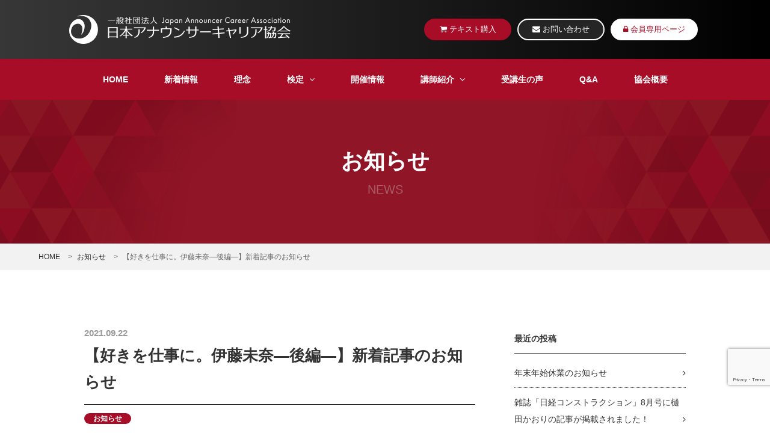

--- FILE ---
content_type: text/html; charset=UTF-8
request_url: https://anacari.work/news/iv2_ito/
body_size: 9059
content:
<!DOCTYPE html>
<html lang="ja" prefix="og: http://ogp.me/ns#">
<head>
<!-- Global site tag (gtag.js) - Google Analytics -->
<script async src="https://www.googletagmanager.com/gtag/js?id=G-9ZNM4E9VHQ"></script>
<script>
  window.dataLayer = window.dataLayer || [];
  function gtag(){dataLayer.push(arguments);}
  gtag('js', new Date());

  gtag('config', 'G-9ZNM4E9VHQ');
</script>
<meta charset="UTF-8">
<meta name="viewport" content="width=device-width, initial-scale=1" />

<link rel="icon" href="https://anacari.work/wp/wp-content/themes/anacari/images/favicon.ico" type="image/x-icon">
<link rel="shortcut icon" href="https://anacari.work/wp/wp-content/themes/anacari/images/favicon.ico" type="image/x-icon">
<link rel="apple-touch-icon" href="https://anacari.work/wp/wp-content/themes/anacari/images/apple-touch-icon.png" >

<!-- all css here -->
<link rel="stylesheet" href="https://anacari.work/wp/wp-content/themes/anacari/style.css">
<link rel="stylesheet" type="text/css" href="https://anacari.work/wp/wp-content/themes/anacari/css/animate.min.css">
<link rel="stylesheet" href="https://cdn.jsdelivr.net/npm/fork-awesome@1.1.7/css/fork-awesome.min.css" integrity="sha256-gsmEoJAws/Kd3CjuOQzLie5Q3yshhvmo7YNtBG7aaEY=" crossorigin="anonymous">
<link href="https://fonts.googleapis.com/css2?family=Oswald&display=swap" rel="stylesheet">


<title>【好きを仕事に。伊藤未奈―後編―】新着記事のお知らせ | 日本アナウンサーキャリア協会</title>

		<!-- All in One SEO 4.0.18 -->
		<meta name="robots" content="max-snippet:-1, max-image-preview:large, max-video-preview:-1"/>
		<link rel="canonical" href="https://anacari.work/news/iv2_ito/" />
		<meta property="og:site_name" content="日本アナウンサーキャリア協会" />
		<meta property="og:type" content="article" />
		<meta property="og:title" content="【好きを仕事に。伊藤未奈―後編―】新着記事のお知らせ | 日本アナウンサーキャリア協会" />
		<meta property="og:url" content="https://anacari.work/news/iv2_ito/" />
		<meta property="og:image" content="https://anacari.work/wp/wp-content/uploads/2021/09/46d78f944fc9adfad9cf47e245ac1bdd-1-scaled.jpg" />
		<meta property="og:image:secure_url" content="https://anacari.work/wp/wp-content/uploads/2021/09/46d78f944fc9adfad9cf47e245ac1bdd-1-scaled.jpg" />
		<meta property="og:image:width" content="2560" />
		<meta property="og:image:height" content="1707" />
		<meta property="article:published_time" content="2021-09-22T01:00:00Z" />
		<meta property="article:modified_time" content="2021-09-21T04:10:56Z" />
		<meta property="twitter:card" content="summary" />
		<meta property="twitter:domain" content="anacari.work" />
		<meta property="twitter:title" content="【好きを仕事に。伊藤未奈―後編―】新着記事のお知らせ | 日本アナウンサーキャリア協会" />
		<meta property="twitter:image" content="https://anacari.work/wp/wp-content/uploads/2020/12/ogp.jpg" />
		<script type="application/ld+json" class="aioseo-schema">
			{"@context":"https:\/\/schema.org","@graph":[{"@type":"WebSite","@id":"https:\/\/anacari.work\/#website","url":"https:\/\/anacari.work\/","name":"\u65e5\u672c\u30a2\u30ca\u30a6\u30f3\u30b5\u30fc\u30ad\u30e3\u30ea\u30a2\u5354\u4f1a","description":"\u58f0\u3067\u3001\u672a\u6765\u3092\u5909\u3048\u308b\u3002\u4e00\u822c\u793e\u56e3\u6cd5\u4eba \u65e5\u672c\u30a2\u30ca\u30a6\u30f3\u30b5\u30fc\u30ad\u30e3\u30ea\u30a2\u5354\u4f1a\u306f \u58f0\u3092\u6d3b\u304b\u3057\u3066\u793e\u4f1a\u8ca2\u732e\u3059\u308b\u305f\u3081\u306e\u65b0\u3057\u3044\u50cd\u304d\u65b9\u3092\u63d0\u4f9b\u3057\u3001 \u81ea\u5206\u3089\u3057\u304f\u50cd\u304d\u305f\u3044\u5973\u6027\u306e\u30ad\u30e3\u30ea\u30a2\u3092\u5275\u308a\u307e\u3059\u3002","publisher":{"@id":"https:\/\/anacari.work\/#organization"}},{"@type":"Organization","@id":"https:\/\/anacari.work\/#organization","name":"\u65e5\u672c\u30a2\u30ca\u30a6\u30f3\u30b5\u30fc\u30ad\u30e3\u30ea\u30a2\u5354\u4f1a","url":"https:\/\/anacari.work\/"},{"@type":"BreadcrumbList","@id":"https:\/\/anacari.work\/news\/iv2_ito\/#breadcrumblist","itemListElement":[{"@type":"ListItem","@id":"https:\/\/anacari.work\/#listItem","position":"1","item":{"@id":"https:\/\/anacari.work\/#item","name":"\u30db\u30fc\u30e0","description":"\u58f0\u3067\u3001\u672a\u6765\u3092\u5909\u3048\u308b\u3002\u4e00\u822c\u793e\u56e3\u6cd5\u4eba \u65e5\u672c\u30a2\u30ca\u30a6\u30f3\u30b5\u30fc\u30ad\u30e3\u30ea\u30a2\u5354\u4f1a\u306f \u58f0\u3092\u6d3b\u304b\u3057\u3066\u793e\u4f1a\u8ca2\u732e\u3059\u308b\u305f\u3081\u306e\u65b0\u3057\u3044\u50cd\u304d\u65b9\u3092\u63d0\u4f9b\u3057\u3001 \u81ea\u5206\u3089\u3057\u304f\u50cd\u304d\u305f\u3044\u5973\u6027\u306e\u30ad\u30e3\u30ea\u30a2\u3092\u5275\u308a\u307e\u3059\u3002","url":"https:\/\/anacari.work\/"},"nextItem":"https:\/\/anacari.work\/news\/#listItem"},{"@type":"ListItem","@id":"https:\/\/anacari.work\/news\/#listItem","position":"2","item":{"@id":"https:\/\/anacari.work\/news\/#item","name":"\u304a\u77e5\u3089\u305b","url":"https:\/\/anacari.work\/news\/"},"nextItem":"https:\/\/anacari.work\/news\/iv2_ito\/#listItem","previousItem":"https:\/\/anacari.work\/#listItem"},{"@type":"ListItem","@id":"https:\/\/anacari.work\/news\/iv2_ito\/#listItem","position":"3","item":{"@id":"https:\/\/anacari.work\/news\/iv2_ito\/#item","name":"\u3010\u597d\u304d\u3092\u4ed5\u4e8b\u306b\u3002\u4f0a\u85e4\u672a\u5948\u2015\u5f8c\u7de8\u2015\u3011\u65b0\u7740\u8a18\u4e8b\u306e\u304a\u77e5\u3089\u305b","url":"https:\/\/anacari.work\/news\/iv2_ito\/"},"previousItem":"https:\/\/anacari.work\/news\/#listItem"}]},{"@type":"Person","@id":"https:\/\/anacari.work\/author\/talknavi_anacari\/#author","url":"https:\/\/anacari.work\/author\/talknavi_anacari\/","name":"talknavi_anacari","image":{"@type":"ImageObject","@id":"https:\/\/anacari.work\/news\/iv2_ito\/#authorImage","url":"https:\/\/secure.gravatar.com\/avatar\/854b01c3386697edb7626bbc4c77a1dc?s=96&d=mm&r=g","width":"96","height":"96","caption":"talknavi_anacari"}}]}
		</script>
		<!-- All in One SEO -->

<link rel='dns-prefetch' href='//ajax.googleapis.com' />
<link rel='dns-prefetch' href='//www.google.com' />
<link rel='dns-prefetch' href='//s.w.org' />
<link rel="alternate" type="application/rss+xml" title="日本アナウンサーキャリア協会 &raquo; フィード" href="https://anacari.work/feed/" />
<link rel="alternate" type="application/rss+xml" title="日本アナウンサーキャリア協会 &raquo; コメントフィード" href="https://anacari.work/comments/feed/" />
		<script type="text/javascript">
			window._wpemojiSettings = {"baseUrl":"https:\/\/s.w.org\/images\/core\/emoji\/13.0.1\/72x72\/","ext":".png","svgUrl":"https:\/\/s.w.org\/images\/core\/emoji\/13.0.1\/svg\/","svgExt":".svg","source":{"concatemoji":"https:\/\/anacari.work\/wp\/wp-includes\/js\/wp-emoji-release.min.js"}};
			!function(e,a,t){var n,r,o,i=a.createElement("canvas"),p=i.getContext&&i.getContext("2d");function s(e,t){var a=String.fromCharCode;p.clearRect(0,0,i.width,i.height),p.fillText(a.apply(this,e),0,0);e=i.toDataURL();return p.clearRect(0,0,i.width,i.height),p.fillText(a.apply(this,t),0,0),e===i.toDataURL()}function c(e){var t=a.createElement("script");t.src=e,t.defer=t.type="text/javascript",a.getElementsByTagName("head")[0].appendChild(t)}for(o=Array("flag","emoji"),t.supports={everything:!0,everythingExceptFlag:!0},r=0;r<o.length;r++)t.supports[o[r]]=function(e){if(!p||!p.fillText)return!1;switch(p.textBaseline="top",p.font="600 32px Arial",e){case"flag":return s([127987,65039,8205,9895,65039],[127987,65039,8203,9895,65039])?!1:!s([55356,56826,55356,56819],[55356,56826,8203,55356,56819])&&!s([55356,57332,56128,56423,56128,56418,56128,56421,56128,56430,56128,56423,56128,56447],[55356,57332,8203,56128,56423,8203,56128,56418,8203,56128,56421,8203,56128,56430,8203,56128,56423,8203,56128,56447]);case"emoji":return!s([55357,56424,8205,55356,57212],[55357,56424,8203,55356,57212])}return!1}(o[r]),t.supports.everything=t.supports.everything&&t.supports[o[r]],"flag"!==o[r]&&(t.supports.everythingExceptFlag=t.supports.everythingExceptFlag&&t.supports[o[r]]);t.supports.everythingExceptFlag=t.supports.everythingExceptFlag&&!t.supports.flag,t.DOMReady=!1,t.readyCallback=function(){t.DOMReady=!0},t.supports.everything||(n=function(){t.readyCallback()},a.addEventListener?(a.addEventListener("DOMContentLoaded",n,!1),e.addEventListener("load",n,!1)):(e.attachEvent("onload",n),a.attachEvent("onreadystatechange",function(){"complete"===a.readyState&&t.readyCallback()})),(n=t.source||{}).concatemoji?c(n.concatemoji):n.wpemoji&&n.twemoji&&(c(n.twemoji),c(n.wpemoji)))}(window,document,window._wpemojiSettings);
		</script>
		<style type="text/css">
img.wp-smiley,
img.emoji {
	display: inline !important;
	border: none !important;
	box-shadow: none !important;
	height: 1em !important;
	width: 1em !important;
	margin: 0 .07em !important;
	vertical-align: -0.1em !important;
	background: none !important;
	padding: 0 !important;
}
</style>
	<link rel='stylesheet' id='wp-block-library-css'  href='https://anacari.work/wp/wp-includes/css/dist/block-library/style.min.css'  media='all' />
<link rel='stylesheet' id='wp-block-library-theme-css'  href='https://anacari.work/wp/wp-includes/css/dist/block-library/theme.min.css'  media='all' />
<link rel='stylesheet' id='contact-form-7-css'  href='https://anacari.work/wp/wp-content/plugins/contact-form-7/includes/css/styles.css'  media='all' />
<style id='rocket-lazyload-inline-css' type='text/css'>
.rll-youtube-player{position:relative;padding-bottom:56.23%;height:0;overflow:hidden;max-width:100%;}.rll-youtube-player iframe{position:absolute;top:0;left:0;width:100%;height:100%;z-index:100;background:0 0}.rll-youtube-player img{bottom:0;display:block;left:0;margin:auto;max-width:100%;width:100%;position:absolute;right:0;top:0;border:none;height:auto;cursor:pointer;-webkit-transition:.4s all;-moz-transition:.4s all;transition:.4s all}.rll-youtube-player img:hover{-webkit-filter:brightness(75%)}.rll-youtube-player .play{height:72px;width:72px;left:50%;top:50%;margin-left:-36px;margin-top:-36px;position:absolute;background:url(https://anacari.work/wp/wp-content/plugins/rocket-lazy-load/assets/img/youtube.png) no-repeat;cursor:pointer}
</style>
<script  src='https://ajax.googleapis.com/ajax/libs/jquery/2.0.3/jquery.min.js' id='jquery-js'></script>
<link rel="EditURI" type="application/rsd+xml" title="RSD" href="https://anacari.work/wp/xmlrpc.php?rsd" />
<link rel="alternate" type="application/json+oembed" href="https://anacari.work/wp-json/oembed/1.0/embed?url=https%3A%2F%2Fanacari.work%2Fnews%2Fiv2_ito%2F" />
<link rel="alternate" type="text/xml+oembed" href="https://anacari.work/wp-json/oembed/1.0/embed?url=https%3A%2F%2Fanacari.work%2Fnews%2Fiv2_ito%2F&#038;format=xml" />
		<style type="text/css" id="wp-custom-css">
			.grecaptcha-badge { bottom: 80px!important; }		</style>
		<noscript><style id="rocket-lazyload-nojs-css">.rll-youtube-player, [data-lazy-src]{display:none !important;}</style></noscript></head>
<body class="post-template-default single single-post postid-837 single-format-standard">
<header>
    <div id="header__inner">
		        <div id="logo"><a href="https://anacari.work"><img src="data:image/svg+xml,%3Csvg%20xmlns='http://www.w3.org/2000/svg'%20viewBox='0%200%200%200'%3E%3C/svg%3E" alt="日本アナウンサーキャリア協会" data-lazy-src="https://anacari.work/wp/wp-content/themes/anacari/images/logo.png"><noscript><img src="https://anacari.work/wp/wp-content/themes/anacari/images/logo.png" alt="日本アナウンサーキャリア協会"></noscript></a></div>
                
        <ul id="header__btn">
            <li><a href="https://anacari.official.ec/" class="header__btn01 bg-red" target="_blank" rel="noopener"><i class="fa fa-shopping-cart" aria-hidden="true"></i> テキスト購入</a></li>
            <li><a href="https://anacari.work/contact/" class="header__btn02 bg-black"><i class="fa fa-envelope" aria-hidden="true"></i> お問い合わせ</a></li>
            <li><a href="https://anacari.work/members/" class="header__btn03 bg-white"><i class="fa fa-lock" aria-hidden="true"></i> 会員専用ページ</a></li>
        </ul>
    <!-- header-inner --></div>
    
    <nav>
        <ul id="navi-sp">
        <li><a href="https://anacari.work/">HOME</a></li><li><a href="https://anacari.work/category/news/">新着情報</a></li><li><a href="https://anacari.work/philosophy/">理念</a></li><li><a href="https://anacari.work/examination/">検定<i class="fa fa-angle-down" aria-hidden="true"></i></a><i class="fa fa-angle-down" aria-hidden="true"></i><ul class="sub-menu"><li><a href="https://anacari.work/examination/announcer-02/">アナウンサー講師検定２級</a></li><li><a href="https://anacari.work/examination/announcer-01/">アナウンサー講師検定１級</a></li><li><a href="https://anacari.work/examination/announcer-instructor/">アナウンサー認定講師取得</a></li><li><a href="https://anacari.work/examination/pr-03/">広報スペシャリスト検定３級</a></li><li><a href="https://anacari.work/examination/pr-02/">広報スペシャリスト検定２級</a></li><li><a href="https://anacari.work/examination/pr-01/">広報スペシャリスト検定１級</a></li><li><a href="https://anacari.work/examination/presenter-03/">司会者検定３級</a></li><li><a href="https://anacari.work/examination/presenter-02/">司会者検定２級</a></li><li><a href="https://anacari.work/examination/presenter-01/">司会者検定１級</a></li><li><a href="https://anacari.work/examination/presenter-instructor/">司会者検定 認定講師</a></li><li><a href="https://anacari.work/examination/manner-02/">日本語マナー検定２級</a></li><li><a href="https://anacari.work/examination/manner-01/">日本語マナー検定１級</a></li><li><a href="https://anacari.work/examination/manner-instructor/">日本語マナー検定 認定講師</a></li></ul></li><li><a href="https://anacari.work/schedule/">開催情報</a></li><li><a href="https://anacari.work/instructor/">講師紹介<i class="fa fa-angle-down" aria-hidden="true"></i></a><i class="fa fa-angle-down" aria-hidden="true"></i><ul class="sub-menu"><li><a href="https://anacari.work/interview/">認定講師の取組み</a></li></ul></li><li><a href="https://anacari.work/voice/">受講生の声</a></li><li><a href="https://anacari.work/faq/">Q&A</a></li><li><a href="https://anacari.work/about/">協会概要</a></li>        </ul>                
</nav>

    <!-- ボタン部分 -->
    <div class="nav_btn" id="nav_btn">
        <span class="hamburger_line hamburger_line1"></span>
        <span class="hamburger_line hamburger_line2"></span>
        <span class="hamburger_line hamburger_line3"></span>
    </div>
    <div class="nav_bg" id="nav_bg"></div>    
</header>
<nav id="nav-pc">
    <ul><li id="menu-item-55" class="menu-item menu-item-type-post_type menu-item-object-page menu-item-home menu-item-55"><a href="https://anacari.work/">HOME</a></li>
<li id="menu-item-378" class="menu-item menu-item-type-taxonomy menu-item-object-category current-post-ancestor current-menu-parent current-post-parent menu-item-378"><a href="https://anacari.work/category/news/">新着情報</a></li>
<li id="menu-item-286" class="menu-item menu-item-type-post_type menu-item-object-page menu-item-286"><a href="https://anacari.work/philosophy/">理念</a></li>
<li id="menu-item-306" class="menu-item menu-item-type-post_type menu-item-object-page menu-item-has-children menu-item-306"><a href="https://anacari.work/examination/">検定<i class="fa fa-angle-down" aria-hidden="true"></i></a>
<ul class="sub-menu">
	<li id="menu-item-448" class="menu-item menu-item-type-post_type menu-item-object-examination menu-item-448"><a href="https://anacari.work/examination/announcer-02/">アナウンサー講師検定２級</a></li>
	<li id="menu-item-447" class="menu-item menu-item-type-post_type menu-item-object-examination menu-item-447"><a href="https://anacari.work/examination/announcer-01/">アナウンサー講師検定１級</a></li>
	<li id="menu-item-446" class="menu-item menu-item-type-post_type menu-item-object-examination menu-item-446"><a href="https://anacari.work/examination/announcer-instructor/">アナウンサー認定講師取得</a></li>
	<li id="menu-item-453" class="menu-item menu-item-type-post_type menu-item-object-examination menu-item-453"><a href="https://anacari.work/examination/pr-03/">広報スペシャリスト検定３級</a></li>
	<li id="menu-item-709" class="menu-item menu-item-type-post_type menu-item-object-examination menu-item-709"><a href="https://anacari.work/examination/pr-02/">広報スペシャリスト検定２級</a></li>
	<li id="menu-item-710" class="menu-item menu-item-type-post_type menu-item-object-examination menu-item-710"><a href="https://anacari.work/examination/pr-01/">広報スペシャリスト検定１級</a></li>
	<li id="menu-item-451" class="menu-item menu-item-type-post_type menu-item-object-examination menu-item-451"><a href="https://anacari.work/examination/presenter-03/">司会者検定３級</a></li>
	<li id="menu-item-450" class="menu-item menu-item-type-post_type menu-item-object-examination menu-item-450"><a href="https://anacari.work/examination/presenter-02/">司会者検定２級</a></li>
	<li id="menu-item-449" class="menu-item menu-item-type-post_type menu-item-object-examination menu-item-449"><a href="https://anacari.work/examination/presenter-01/">司会者検定１級</a></li>
	<li id="menu-item-452" class="menu-item menu-item-type-post_type menu-item-object-examination menu-item-452"><a href="https://anacari.work/examination/presenter-instructor/">司会者検定 認定講師</a></li>
	<li id="menu-item-456" class="menu-item menu-item-type-post_type menu-item-object-examination menu-item-456"><a href="https://anacari.work/examination/manner-02/">日本語マナー検定２級</a></li>
	<li id="menu-item-455" class="menu-item menu-item-type-post_type menu-item-object-examination menu-item-455"><a href="https://anacari.work/examination/manner-01/">日本語マナー検定１級</a></li>
	<li id="menu-item-454" class="menu-item menu-item-type-post_type menu-item-object-examination menu-item-454"><a href="https://anacari.work/examination/manner-instructor/">日本語マナー検定 認定講師</a></li>
</ul>
</li>
<li id="menu-item-468" class="menu-item menu-item-type-post_type_archive menu-item-object-schedule menu-item-468"><a href="https://anacari.work/schedule/">開催情報</a></li>
<li id="menu-item-377" class="menu-item menu-item-type-post_type_archive menu-item-object-instructor menu-item-has-children menu-item-377"><a href="https://anacari.work/instructor/">講師紹介<i class="fa fa-angle-down" aria-hidden="true"></i></a>
<ul class="sub-menu">
	<li id="menu-item-718" class="menu-item menu-item-type-post_type_archive menu-item-object-interview menu-item-718"><a href="https://anacari.work/interview/">認定講師の取組み</a></li>
</ul>
</li>
<li id="menu-item-526" class="menu-item menu-item-type-post_type_archive menu-item-object-voice menu-item-526"><a href="https://anacari.work/voice/">受講生の声</a></li>
<li id="menu-item-54" class="menu-item menu-item-type-post_type menu-item-object-page menu-item-54"><a href="https://anacari.work/faq/">Q&#038;A</a></li>
<li id="menu-item-591" class="menu-item menu-item-type-post_type menu-item-object-page menu-item-591"><a href="https://anacari.work/about/">協会概要</a></li>
</ul></nav>

<div id="pagettl__wrap">
            			            <h1 id="pagettl" class="mincho"><span id="pagettl__jp">お知らせ</span><span id="pagettl__en">news</span></h1>

        



</div>
<div id="breadcrumb" typeof="BreadcrumbList" vocab="https://schema.org/">
    <div id="breadcrumb-inner" class="container-lg">
	<!-- Breadcrumb NavXT 6.6.0 -->
<span property="itemListElement" typeof="ListItem"><a property="item" typeof="WebPage" title="Go to 日本アナウンサーキャリア協会." href="https://anacari.work" class="home" ><span property="name">HOME</span></a><meta property="position" content="1"></span> &gt; <span property="itemListElement" typeof="ListItem"><a property="item" typeof="WebPage" title="Go to the お知らせ category archives." href="https://anacari.work/category/news/" class="taxonomy category" ><span property="name">お知らせ</span></a><meta property="position" content="2"></span> &gt; <span property="itemListElement" typeof="ListItem"><span property="name" class="post post-post current-item">【好きを仕事に。伊藤未奈―後編―】新着記事のお知らせ</span><meta property="url" content="https://anacari.work/news/iv2_ito/"><meta property="position" content="3"></span>    <!-- breadcrumb-inner --></div>
<!-- breadcrumb --></div>

<div id="wrap" class="post-page">
    <div class="container-md">
        <div id="contents">
            <main class="page-single">
                    <div class="single-ttl">
                        <div class="post-date">2021.09.22</div>
                        <h1>【好きを仕事に。伊藤未奈―後編―】新着記事のお知らせ</h1>
						                        <ul class="post-cat">
                        <li><a href="https://anacari.work/category/news/">お知らせ</a></li>                        </ul>
                    	                    <!-- single-ttl --></div>
                <div class="post-content">
							
<p>日本アナウンサーキャリア協会では、認定講師の取り組みを紹介しています。</p>



<p>今回は、伊藤未奈さんへのインタビュー後編です。</p>



<figure class="wp-block-image size-large"><a href="https://anacari.work/interview/work-mina-ito2/"><img loading="lazy" width="1536" height="1024" src="data:image/svg+xml,%3Csvg%20xmlns='http://www.w3.org/2000/svg'%20viewBox='0%200%201536%201024'%3E%3C/svg%3E" alt="" class="wp-image-835" data-lazy-srcset="https://anacari.work/wp/wp-content/uploads/2021/09/46d78f944fc9adfad9cf47e245ac1bdd-1-1536x1024.jpg 1536w, https://anacari.work/wp/wp-content/uploads/2021/09/46d78f944fc9adfad9cf47e245ac1bdd-1-374x249.jpg 374w, https://anacari.work/wp/wp-content/uploads/2021/09/46d78f944fc9adfad9cf47e245ac1bdd-1-768x512.jpg 768w, https://anacari.work/wp/wp-content/uploads/2021/09/46d78f944fc9adfad9cf47e245ac1bdd-1-2048x1365.jpg 2048w" data-lazy-sizes="(max-width: 1536px) 100vw, 1536px" data-lazy-src="https://anacari.work/wp/wp-content/uploads/2021/09/46d78f944fc9adfad9cf47e245ac1bdd-1-1536x1024.jpg" /><noscript><img loading="lazy" width="1536" height="1024" src="https://anacari.work/wp/wp-content/uploads/2021/09/46d78f944fc9adfad9cf47e245ac1bdd-1-1536x1024.jpg" alt="" class="wp-image-835" srcset="https://anacari.work/wp/wp-content/uploads/2021/09/46d78f944fc9adfad9cf47e245ac1bdd-1-1536x1024.jpg 1536w, https://anacari.work/wp/wp-content/uploads/2021/09/46d78f944fc9adfad9cf47e245ac1bdd-1-374x249.jpg 374w, https://anacari.work/wp/wp-content/uploads/2021/09/46d78f944fc9adfad9cf47e245ac1bdd-1-768x512.jpg 768w, https://anacari.work/wp/wp-content/uploads/2021/09/46d78f944fc9adfad9cf47e245ac1bdd-1-2048x1365.jpg 2048w" sizes="(max-width: 1536px) 100vw, 1536px" /></noscript></a></figure>



<h3>▶▶▶<a href="https://anacari.work/interview/work-mina-ito2/">【好きを仕事に。】認定講師：伊藤未奈 －後編－</a></h3>



<p>局アナ時代の話や、現在の仕事内容について聞きました。</p>



<p>どうぞご覧ください。</p>



<div style="height:19px" aria-hidden="true" class="wp-block-spacer"></div>



<p></p>
			                        
                <!-- post-content --></div>


                <div id="previous">
                                <a class="previous__prev" href="https://anacari.work/news/iv_ito/" rel="prev">【好きを仕事に。伊藤未奈】新着記事のお知らせ</a>                                                <a class="previous__next" href="https://anacari.work/news/iv_yamamura/" rel="next">【好きを仕事に。山村燿】新着記事のお知らせ</a>                                </div>


            </main>
<aside>

		<div class="widget">
		<h2>最近の投稿</h2>
		<ul>
											<li>
					<a href="https://anacari.work/news/news_2025-2026/">年末年始休業のお知らせ</a>
									</li>
											<li>
					<a href="https://anacari.work/news/nikkeiconstruction_250820/">雑誌「日経コンストラクション」8月号に樋田かおりの記事が掲載されました！</a>
									</li>
											<li>
					<a href="https://anacari.work/news/asahi_250818/">「朝日新聞」に樋田かおりの記事が掲載されました！</a>
									</li>
											<li>
					<a href="https://anacari.work/news/nikkeiconstruction_250720/">雑誌「日経コンストラクション」7月号に樋田かおりの記事が掲載されました！</a>
									</li>
											<li>
					<a href="https://anacari.work/news/jinjimanagement_250705/">雑誌「月刊人事マネジメント」7月号に樋田かおりの記事が掲載されました！</a>
									</li>
					</ul>

		</div><div class="widget"><h2>アーカイブ</h2>
			<ul>
					<li><a href='https://anacari.work/2025/12/'>2025年12月</a></li>
	<li><a href='https://anacari.work/2025/09/'>2025年9月</a></li>
	<li><a href='https://anacari.work/2025/08/'>2025年8月</a></li>
	<li><a href='https://anacari.work/2025/07/'>2025年7月</a></li>
	<li><a href='https://anacari.work/2025/06/'>2025年6月</a></li>
	<li><a href='https://anacari.work/2025/05/'>2025年5月</a></li>
	<li><a href='https://anacari.work/2025/04/'>2025年4月</a></li>
	<li><a href='https://anacari.work/2025/03/'>2025年3月</a></li>
	<li><a href='https://anacari.work/2025/02/'>2025年2月</a></li>
	<li><a href='https://anacari.work/2024/06/'>2024年6月</a></li>
	<li><a href='https://anacari.work/2024/05/'>2024年5月</a></li>
	<li><a href='https://anacari.work/2024/04/'>2024年4月</a></li>
	<li><a href='https://anacari.work/2024/03/'>2024年3月</a></li>
	<li><a href='https://anacari.work/2023/12/'>2023年12月</a></li>
	<li><a href='https://anacari.work/2023/11/'>2023年11月</a></li>
	<li><a href='https://anacari.work/2023/10/'>2023年10月</a></li>
	<li><a href='https://anacari.work/2023/09/'>2023年9月</a></li>
	<li><a href='https://anacari.work/2023/08/'>2023年8月</a></li>
	<li><a href='https://anacari.work/2023/03/'>2023年3月</a></li>
	<li><a href='https://anacari.work/2023/02/'>2023年2月</a></li>
	<li><a href='https://anacari.work/2023/01/'>2023年1月</a></li>
	<li><a href='https://anacari.work/2022/11/'>2022年11月</a></li>
	<li><a href='https://anacari.work/2022/09/'>2022年9月</a></li>
	<li><a href='https://anacari.work/2022/08/'>2022年8月</a></li>
	<li><a href='https://anacari.work/2022/07/'>2022年7月</a></li>
	<li><a href='https://anacari.work/2022/06/'>2022年6月</a></li>
	<li><a href='https://anacari.work/2021/10/'>2021年10月</a></li>
	<li><a href='https://anacari.work/2021/09/'>2021年9月</a></li>
	<li><a href='https://anacari.work/2021/08/'>2021年8月</a></li>
	<li><a href='https://anacari.work/2021/07/'>2021年7月</a></li>
	<li><a href='https://anacari.work/2021/06/'>2021年6月</a></li>
	<li><a href='https://anacari.work/2021/05/'>2021年5月</a></li>
	<li><a href='https://anacari.work/2021/04/'>2021年4月</a></li>
	<li><a href='https://anacari.work/2021/03/'>2021年3月</a></li>
	<li><a href='https://anacari.work/2021/01/'>2021年1月</a></li>
			</ul>

			</div><div class="widget"><h2>カテゴリー</h2>
			<ul>
					<li class="cat-item cat-item-1"><a href="https://anacari.work/category/news/">お知らせ</a>
</li>
			</ul>

			</div>    
</aside>
        <!-- contents --></div>
    <!-- container --></div>
<!-- wrap --></div>
<div id="pup"><i class="fa fa-angle-up"></i></div>
<footer>
    <div class="container-sm">
        <div id="footer-main">
            <ul class="footer-main__inner"><li id="menu-item-105" class="menu-item menu-item-type-post_type menu-item-object-page menu-item-home menu-item-105"><a href="https://anacari.work/">HOME</a></li>
<li id="menu-item-533" class="menu-item menu-item-type-post_type menu-item-object-page menu-item-533"><a href="https://anacari.work/examination/">検定について</a></li>
<li id="menu-item-534" class="menu-item menu-item-type-post_type menu-item-object-page menu-item-534"><a href="https://anacari.work/philosophy/">理念</a></li>
<li id="menu-item-535" class="menu-item menu-item-type-post_type_archive menu-item-object-schedule menu-item-535"><a href="https://anacari.work/schedule/">開催情報</a></li>
</ul>
            <ul class="footer-main__inner"><li id="menu-item-537" class="menu-item menu-item-type-post_type_archive menu-item-object-instructor menu-item-537"><a href="https://anacari.work/instructor/">講師紹介</a></li>
<li id="menu-item-724" class="menu-item menu-item-type-custom menu-item-object-custom menu-item-724"><a href="https://anacari.work/interview/">認定講師の取組み</a></li>
<li id="menu-item-536" class="menu-item menu-item-type-post_type menu-item-object-page menu-item-536"><a href="https://anacari.work/voice/">受講生の声</a></li>
<li id="menu-item-106" class="menu-item menu-item-type-post_type menu-item-object-page menu-item-106"><a href="https://anacari.work/faq/">Q&#038;A</a></li>
</ul>
            <ul class="footer-main__inner"><li id="menu-item-725" class="menu-item menu-item-type-post_type menu-item-object-page menu-item-725"><a href="https://anacari.work/performance/">メディア実績</a></li>
<li id="menu-item-592" class="menu-item menu-item-type-post_type menu-item-object-page menu-item-592"><a href="https://anacari.work/about/">協会概要</a></li>
<li id="menu-item-109" class="menu-item menu-item-type-taxonomy menu-item-object-category current-post-ancestor current-menu-parent current-post-parent menu-item-109"><a href="https://anacari.work/category/news/">新着情報</a></li>
<li id="menu-item-108" class="menu-item menu-item-type-post_type menu-item-object-page menu-item-108"><a href="https://anacari.work/contact/">お問い合わせ</a></li>
</ul>
        <!-- footer-main --></div> 
    <!-- container --></div>
    <div id="footer-btn">
        <ul>
            <li><a href="https://anacari.official.ec/" id="footer-btn01" class="bg-red" target="_blank" rel="noopener"><i class="fa fa-shopping-cart" aria-hidden="true"></i> テキスト購入</a></li>
            <li><a href="https://anacari.work/contact/" id="footer-btn02" class="bg-black"><i class="fa fa-envelope" aria-hidden="true"></i> お問い合わせ</a></li>
            <li><a href="https://anacari.work/members/" id="footer-btn03" class="bg-white"><i class="fa fa-lock" aria-hidden="true"></i> 会員専用ページ</a></li>
        </ul>
    <!-- footer-btn --></div> 
	<div id="footer-link">
    	<div class="container-md">
            <ul>
                <li><a href="https://anacari.work/privacy-policy">プライバシーポリシー</a></li>
                <li><a href="https://anacari.work/scta/">特定商取引法に基づく表記</a></li>
            </ul>
        <!-- container --></div>
	<!-- footer-link --></div> 
           
	<div id="copyright">
        <div id="copyright__inner" class="container-lg">
                <p>&copy; 日本アナウンサーキャリア協会 All Rights Reserved.</p>
        <!-- container --></div>
	<!-- copyright --></div>
</footer>

<script src="https://ajax.googleapis.com/ajax/libs/jquery/2.0.3/jquery.min.js"></script>
<script type="text/javascript" src="https://anacari.work/wp/wp-content/themes/anacari/js/script.js"></script>
<script src="https://anacari.work/wp/wp-content/themes/anacari/js/jquery.matchHeight.js"></script>
<script src="https://anacari.work/wp/wp-content/themes/anacari/js/scrolla.jquery.min.js"></script>

<script>
// アニメーション
	$('.animate').scrolla({
	mobile: false, // モバイルの有効・無効
	once: true // 発火は１度だけか、視界に入るたびに発火させるか
	});
</script>

<script>
    // ハンバーガークリックで背景暗く
    (function ($) {
    })(jQuery);
    /* SP menu */
    function toggleNav() {
        var body = document.body;
        var hamburger = document.getElementById('nav_btn');
        var blackBg = document.getElementById('nav_bg');

        hamburger.addEventListener('click', function() {
            body.classList.toggle('nav_open'); //メニュークリックでnav-openというクラスがbodyに付与
        });
        blackBg.addEventListener('click', function() {
            body.classList.remove('nav_open'); //もう一度クリックで解除
        });
    }
    toggleNav();

// スマホメニュー　子要素開閉
    $(document).ready(function(){
        $("#navi-sp li i").on("click", function() {
            $(this).next().slideToggle(200);
        });
    });
</script>


<script>
document.addEventListener( 'wpcf7mailsent', function( event ) {
  location = 'https://anacari.work/thanks';
}, false );
</script>

<script type='text/javascript' id='contact-form-7-js-extra'>
/* <![CDATA[ */
var wpcf7 = {"apiSettings":{"root":"https:\/\/anacari.work\/wp-json\/contact-form-7\/v1","namespace":"contact-form-7\/v1"}};
/* ]]> */
</script>
<script  src='https://anacari.work/wp/wp-content/plugins/contact-form-7/includes/js/scripts.js' id='contact-form-7-js'></script>
<script  src='https://www.google.com/recaptcha/api.js?render=6LeQF8ApAAAAAKwaVZOF67Wmcpk3eWhEF6V-fWRv' id='google-recaptcha-js'></script>
<script type='text/javascript' id='wpcf7-recaptcha-js-extra'>
/* <![CDATA[ */
var wpcf7_recaptcha = {"sitekey":"6LeQF8ApAAAAAKwaVZOF67Wmcpk3eWhEF6V-fWRv","actions":{"homepage":"homepage","contactform":"contactform"}};
/* ]]> */
</script>
<script  src='https://anacari.work/wp/wp-content/plugins/contact-form-7/modules/recaptcha/script.js' id='wpcf7-recaptcha-js'></script>
<script  src='https://anacari.work/wp/wp-includes/js/wp-embed.min.js' id='wp-embed-js'></script>
<script>window.lazyLoadOptions = {
                elements_selector: "img[data-lazy-src],.rocket-lazyload,iframe[data-lazy-src]",
                data_src: "lazy-src",
                data_srcset: "lazy-srcset",
                data_sizes: "lazy-sizes",
                class_loading: "lazyloading",
                class_loaded: "lazyloaded",
                threshold: 300,
                callback_loaded: function(element) {
                    if ( element.tagName === "IFRAME" && element.dataset.rocketLazyload == "fitvidscompatible" ) {
                        if (element.classList.contains("lazyloaded") ) {
                            if (typeof window.jQuery != "undefined") {
                                if (jQuery.fn.fitVids) {
                                    jQuery(element).parent().fitVids();
                                }
                            }
                        }
                    }
                }};
        window.addEventListener('LazyLoad::Initialized', function (e) {
            var lazyLoadInstance = e.detail.instance;

            if (window.MutationObserver) {
                var observer = new MutationObserver(function(mutations) {
                    var image_count = 0;
                    var iframe_count = 0;
                    var rocketlazy_count = 0;

                    mutations.forEach(function(mutation) {
                        for (i = 0; i < mutation.addedNodes.length; i++) {
                            if (typeof mutation.addedNodes[i].getElementsByTagName !== 'function') {
                                return;
                            }

                           if (typeof mutation.addedNodes[i].getElementsByClassName !== 'function') {
                                return;
                            }

                            images = mutation.addedNodes[i].getElementsByTagName('img');
                            is_image = mutation.addedNodes[i].tagName == "IMG";
                            iframes = mutation.addedNodes[i].getElementsByTagName('iframe');
                            is_iframe = mutation.addedNodes[i].tagName == "IFRAME";
                            rocket_lazy = mutation.addedNodes[i].getElementsByClassName('rocket-lazyload');

                            image_count += images.length;
			                iframe_count += iframes.length;
			                rocketlazy_count += rocket_lazy.length;

                            if(is_image){
                                image_count += 1;
                            }

                            if(is_iframe){
                                iframe_count += 1;
                            }
                        }
                    } );

                    if(image_count > 0 || iframe_count > 0 || rocketlazy_count > 0){
                        lazyLoadInstance.update();
                    }
                } );

                var b      = document.getElementsByTagName("body")[0];
                var config = { childList: true, subtree: true };

                observer.observe(b, config);
            }
        }, false);</script><script data-no-minify="1" async src="https://anacari.work/wp/wp-content/plugins/rocket-lazy-load/assets/js/16.1/lazyload.min.js"></script><script>function lazyLoadThumb(e){var t='<img loading="lazy" data-lazy-src="https://i.ytimg.com/vi/ID/hqdefault.jpg" alt="" width="480" height="360"><noscript><img src="https://i.ytimg.com/vi/ID/hqdefault.jpg" alt="" width="480" height="360"></noscript>',a='<div class="play"></div>';return t.replace("ID",e)+a}function lazyLoadYoutubeIframe(){var e=document.createElement("iframe"),t="ID?autoplay=1";t+=0===this.dataset.query.length?'':'&'+this.dataset.query;e.setAttribute("src",t.replace("ID",this.dataset.src)),e.setAttribute("frameborder","0"),e.setAttribute("allowfullscreen","1"),e.setAttribute("allow", "accelerometer; autoplay; encrypted-media; gyroscope; picture-in-picture"),this.parentNode.replaceChild(e,this)}document.addEventListener("DOMContentLoaded",function(){var e,t,a=document.getElementsByClassName("rll-youtube-player");for(t=0;t<a.length;t++)e=document.createElement("div"),e.setAttribute("data-id",a[t].dataset.id),e.setAttribute("data-query", a[t].dataset.query),e.setAttribute("data-src", a[t].dataset.src),e.innerHTML=lazyLoadThumb(a[t].dataset.id),e.onclick=lazyLoadYoutubeIframe,a[t].appendChild(e)});</script></body>
</html>

--- FILE ---
content_type: text/html; charset=utf-8
request_url: https://www.google.com/recaptcha/api2/anchor?ar=1&k=6LeQF8ApAAAAAKwaVZOF67Wmcpk3eWhEF6V-fWRv&co=aHR0cHM6Ly9hbmFjYXJpLndvcms6NDQz&hl=en&v=7gg7H51Q-naNfhmCP3_R47ho&size=invisible&anchor-ms=20000&execute-ms=30000&cb=z1g9qnff7ic6
body_size: 48153
content:
<!DOCTYPE HTML><html dir="ltr" lang="en"><head><meta http-equiv="Content-Type" content="text/html; charset=UTF-8">
<meta http-equiv="X-UA-Compatible" content="IE=edge">
<title>reCAPTCHA</title>
<style type="text/css">
/* cyrillic-ext */
@font-face {
  font-family: 'Roboto';
  font-style: normal;
  font-weight: 400;
  font-stretch: 100%;
  src: url(//fonts.gstatic.com/s/roboto/v48/KFO7CnqEu92Fr1ME7kSn66aGLdTylUAMa3GUBHMdazTgWw.woff2) format('woff2');
  unicode-range: U+0460-052F, U+1C80-1C8A, U+20B4, U+2DE0-2DFF, U+A640-A69F, U+FE2E-FE2F;
}
/* cyrillic */
@font-face {
  font-family: 'Roboto';
  font-style: normal;
  font-weight: 400;
  font-stretch: 100%;
  src: url(//fonts.gstatic.com/s/roboto/v48/KFO7CnqEu92Fr1ME7kSn66aGLdTylUAMa3iUBHMdazTgWw.woff2) format('woff2');
  unicode-range: U+0301, U+0400-045F, U+0490-0491, U+04B0-04B1, U+2116;
}
/* greek-ext */
@font-face {
  font-family: 'Roboto';
  font-style: normal;
  font-weight: 400;
  font-stretch: 100%;
  src: url(//fonts.gstatic.com/s/roboto/v48/KFO7CnqEu92Fr1ME7kSn66aGLdTylUAMa3CUBHMdazTgWw.woff2) format('woff2');
  unicode-range: U+1F00-1FFF;
}
/* greek */
@font-face {
  font-family: 'Roboto';
  font-style: normal;
  font-weight: 400;
  font-stretch: 100%;
  src: url(//fonts.gstatic.com/s/roboto/v48/KFO7CnqEu92Fr1ME7kSn66aGLdTylUAMa3-UBHMdazTgWw.woff2) format('woff2');
  unicode-range: U+0370-0377, U+037A-037F, U+0384-038A, U+038C, U+038E-03A1, U+03A3-03FF;
}
/* math */
@font-face {
  font-family: 'Roboto';
  font-style: normal;
  font-weight: 400;
  font-stretch: 100%;
  src: url(//fonts.gstatic.com/s/roboto/v48/KFO7CnqEu92Fr1ME7kSn66aGLdTylUAMawCUBHMdazTgWw.woff2) format('woff2');
  unicode-range: U+0302-0303, U+0305, U+0307-0308, U+0310, U+0312, U+0315, U+031A, U+0326-0327, U+032C, U+032F-0330, U+0332-0333, U+0338, U+033A, U+0346, U+034D, U+0391-03A1, U+03A3-03A9, U+03B1-03C9, U+03D1, U+03D5-03D6, U+03F0-03F1, U+03F4-03F5, U+2016-2017, U+2034-2038, U+203C, U+2040, U+2043, U+2047, U+2050, U+2057, U+205F, U+2070-2071, U+2074-208E, U+2090-209C, U+20D0-20DC, U+20E1, U+20E5-20EF, U+2100-2112, U+2114-2115, U+2117-2121, U+2123-214F, U+2190, U+2192, U+2194-21AE, U+21B0-21E5, U+21F1-21F2, U+21F4-2211, U+2213-2214, U+2216-22FF, U+2308-230B, U+2310, U+2319, U+231C-2321, U+2336-237A, U+237C, U+2395, U+239B-23B7, U+23D0, U+23DC-23E1, U+2474-2475, U+25AF, U+25B3, U+25B7, U+25BD, U+25C1, U+25CA, U+25CC, U+25FB, U+266D-266F, U+27C0-27FF, U+2900-2AFF, U+2B0E-2B11, U+2B30-2B4C, U+2BFE, U+3030, U+FF5B, U+FF5D, U+1D400-1D7FF, U+1EE00-1EEFF;
}
/* symbols */
@font-face {
  font-family: 'Roboto';
  font-style: normal;
  font-weight: 400;
  font-stretch: 100%;
  src: url(//fonts.gstatic.com/s/roboto/v48/KFO7CnqEu92Fr1ME7kSn66aGLdTylUAMaxKUBHMdazTgWw.woff2) format('woff2');
  unicode-range: U+0001-000C, U+000E-001F, U+007F-009F, U+20DD-20E0, U+20E2-20E4, U+2150-218F, U+2190, U+2192, U+2194-2199, U+21AF, U+21E6-21F0, U+21F3, U+2218-2219, U+2299, U+22C4-22C6, U+2300-243F, U+2440-244A, U+2460-24FF, U+25A0-27BF, U+2800-28FF, U+2921-2922, U+2981, U+29BF, U+29EB, U+2B00-2BFF, U+4DC0-4DFF, U+FFF9-FFFB, U+10140-1018E, U+10190-1019C, U+101A0, U+101D0-101FD, U+102E0-102FB, U+10E60-10E7E, U+1D2C0-1D2D3, U+1D2E0-1D37F, U+1F000-1F0FF, U+1F100-1F1AD, U+1F1E6-1F1FF, U+1F30D-1F30F, U+1F315, U+1F31C, U+1F31E, U+1F320-1F32C, U+1F336, U+1F378, U+1F37D, U+1F382, U+1F393-1F39F, U+1F3A7-1F3A8, U+1F3AC-1F3AF, U+1F3C2, U+1F3C4-1F3C6, U+1F3CA-1F3CE, U+1F3D4-1F3E0, U+1F3ED, U+1F3F1-1F3F3, U+1F3F5-1F3F7, U+1F408, U+1F415, U+1F41F, U+1F426, U+1F43F, U+1F441-1F442, U+1F444, U+1F446-1F449, U+1F44C-1F44E, U+1F453, U+1F46A, U+1F47D, U+1F4A3, U+1F4B0, U+1F4B3, U+1F4B9, U+1F4BB, U+1F4BF, U+1F4C8-1F4CB, U+1F4D6, U+1F4DA, U+1F4DF, U+1F4E3-1F4E6, U+1F4EA-1F4ED, U+1F4F7, U+1F4F9-1F4FB, U+1F4FD-1F4FE, U+1F503, U+1F507-1F50B, U+1F50D, U+1F512-1F513, U+1F53E-1F54A, U+1F54F-1F5FA, U+1F610, U+1F650-1F67F, U+1F687, U+1F68D, U+1F691, U+1F694, U+1F698, U+1F6AD, U+1F6B2, U+1F6B9-1F6BA, U+1F6BC, U+1F6C6-1F6CF, U+1F6D3-1F6D7, U+1F6E0-1F6EA, U+1F6F0-1F6F3, U+1F6F7-1F6FC, U+1F700-1F7FF, U+1F800-1F80B, U+1F810-1F847, U+1F850-1F859, U+1F860-1F887, U+1F890-1F8AD, U+1F8B0-1F8BB, U+1F8C0-1F8C1, U+1F900-1F90B, U+1F93B, U+1F946, U+1F984, U+1F996, U+1F9E9, U+1FA00-1FA6F, U+1FA70-1FA7C, U+1FA80-1FA89, U+1FA8F-1FAC6, U+1FACE-1FADC, U+1FADF-1FAE9, U+1FAF0-1FAF8, U+1FB00-1FBFF;
}
/* vietnamese */
@font-face {
  font-family: 'Roboto';
  font-style: normal;
  font-weight: 400;
  font-stretch: 100%;
  src: url(//fonts.gstatic.com/s/roboto/v48/KFO7CnqEu92Fr1ME7kSn66aGLdTylUAMa3OUBHMdazTgWw.woff2) format('woff2');
  unicode-range: U+0102-0103, U+0110-0111, U+0128-0129, U+0168-0169, U+01A0-01A1, U+01AF-01B0, U+0300-0301, U+0303-0304, U+0308-0309, U+0323, U+0329, U+1EA0-1EF9, U+20AB;
}
/* latin-ext */
@font-face {
  font-family: 'Roboto';
  font-style: normal;
  font-weight: 400;
  font-stretch: 100%;
  src: url(//fonts.gstatic.com/s/roboto/v48/KFO7CnqEu92Fr1ME7kSn66aGLdTylUAMa3KUBHMdazTgWw.woff2) format('woff2');
  unicode-range: U+0100-02BA, U+02BD-02C5, U+02C7-02CC, U+02CE-02D7, U+02DD-02FF, U+0304, U+0308, U+0329, U+1D00-1DBF, U+1E00-1E9F, U+1EF2-1EFF, U+2020, U+20A0-20AB, U+20AD-20C0, U+2113, U+2C60-2C7F, U+A720-A7FF;
}
/* latin */
@font-face {
  font-family: 'Roboto';
  font-style: normal;
  font-weight: 400;
  font-stretch: 100%;
  src: url(//fonts.gstatic.com/s/roboto/v48/KFO7CnqEu92Fr1ME7kSn66aGLdTylUAMa3yUBHMdazQ.woff2) format('woff2');
  unicode-range: U+0000-00FF, U+0131, U+0152-0153, U+02BB-02BC, U+02C6, U+02DA, U+02DC, U+0304, U+0308, U+0329, U+2000-206F, U+20AC, U+2122, U+2191, U+2193, U+2212, U+2215, U+FEFF, U+FFFD;
}
/* cyrillic-ext */
@font-face {
  font-family: 'Roboto';
  font-style: normal;
  font-weight: 500;
  font-stretch: 100%;
  src: url(//fonts.gstatic.com/s/roboto/v48/KFO7CnqEu92Fr1ME7kSn66aGLdTylUAMa3GUBHMdazTgWw.woff2) format('woff2');
  unicode-range: U+0460-052F, U+1C80-1C8A, U+20B4, U+2DE0-2DFF, U+A640-A69F, U+FE2E-FE2F;
}
/* cyrillic */
@font-face {
  font-family: 'Roboto';
  font-style: normal;
  font-weight: 500;
  font-stretch: 100%;
  src: url(//fonts.gstatic.com/s/roboto/v48/KFO7CnqEu92Fr1ME7kSn66aGLdTylUAMa3iUBHMdazTgWw.woff2) format('woff2');
  unicode-range: U+0301, U+0400-045F, U+0490-0491, U+04B0-04B1, U+2116;
}
/* greek-ext */
@font-face {
  font-family: 'Roboto';
  font-style: normal;
  font-weight: 500;
  font-stretch: 100%;
  src: url(//fonts.gstatic.com/s/roboto/v48/KFO7CnqEu92Fr1ME7kSn66aGLdTylUAMa3CUBHMdazTgWw.woff2) format('woff2');
  unicode-range: U+1F00-1FFF;
}
/* greek */
@font-face {
  font-family: 'Roboto';
  font-style: normal;
  font-weight: 500;
  font-stretch: 100%;
  src: url(//fonts.gstatic.com/s/roboto/v48/KFO7CnqEu92Fr1ME7kSn66aGLdTylUAMa3-UBHMdazTgWw.woff2) format('woff2');
  unicode-range: U+0370-0377, U+037A-037F, U+0384-038A, U+038C, U+038E-03A1, U+03A3-03FF;
}
/* math */
@font-face {
  font-family: 'Roboto';
  font-style: normal;
  font-weight: 500;
  font-stretch: 100%;
  src: url(//fonts.gstatic.com/s/roboto/v48/KFO7CnqEu92Fr1ME7kSn66aGLdTylUAMawCUBHMdazTgWw.woff2) format('woff2');
  unicode-range: U+0302-0303, U+0305, U+0307-0308, U+0310, U+0312, U+0315, U+031A, U+0326-0327, U+032C, U+032F-0330, U+0332-0333, U+0338, U+033A, U+0346, U+034D, U+0391-03A1, U+03A3-03A9, U+03B1-03C9, U+03D1, U+03D5-03D6, U+03F0-03F1, U+03F4-03F5, U+2016-2017, U+2034-2038, U+203C, U+2040, U+2043, U+2047, U+2050, U+2057, U+205F, U+2070-2071, U+2074-208E, U+2090-209C, U+20D0-20DC, U+20E1, U+20E5-20EF, U+2100-2112, U+2114-2115, U+2117-2121, U+2123-214F, U+2190, U+2192, U+2194-21AE, U+21B0-21E5, U+21F1-21F2, U+21F4-2211, U+2213-2214, U+2216-22FF, U+2308-230B, U+2310, U+2319, U+231C-2321, U+2336-237A, U+237C, U+2395, U+239B-23B7, U+23D0, U+23DC-23E1, U+2474-2475, U+25AF, U+25B3, U+25B7, U+25BD, U+25C1, U+25CA, U+25CC, U+25FB, U+266D-266F, U+27C0-27FF, U+2900-2AFF, U+2B0E-2B11, U+2B30-2B4C, U+2BFE, U+3030, U+FF5B, U+FF5D, U+1D400-1D7FF, U+1EE00-1EEFF;
}
/* symbols */
@font-face {
  font-family: 'Roboto';
  font-style: normal;
  font-weight: 500;
  font-stretch: 100%;
  src: url(//fonts.gstatic.com/s/roboto/v48/KFO7CnqEu92Fr1ME7kSn66aGLdTylUAMaxKUBHMdazTgWw.woff2) format('woff2');
  unicode-range: U+0001-000C, U+000E-001F, U+007F-009F, U+20DD-20E0, U+20E2-20E4, U+2150-218F, U+2190, U+2192, U+2194-2199, U+21AF, U+21E6-21F0, U+21F3, U+2218-2219, U+2299, U+22C4-22C6, U+2300-243F, U+2440-244A, U+2460-24FF, U+25A0-27BF, U+2800-28FF, U+2921-2922, U+2981, U+29BF, U+29EB, U+2B00-2BFF, U+4DC0-4DFF, U+FFF9-FFFB, U+10140-1018E, U+10190-1019C, U+101A0, U+101D0-101FD, U+102E0-102FB, U+10E60-10E7E, U+1D2C0-1D2D3, U+1D2E0-1D37F, U+1F000-1F0FF, U+1F100-1F1AD, U+1F1E6-1F1FF, U+1F30D-1F30F, U+1F315, U+1F31C, U+1F31E, U+1F320-1F32C, U+1F336, U+1F378, U+1F37D, U+1F382, U+1F393-1F39F, U+1F3A7-1F3A8, U+1F3AC-1F3AF, U+1F3C2, U+1F3C4-1F3C6, U+1F3CA-1F3CE, U+1F3D4-1F3E0, U+1F3ED, U+1F3F1-1F3F3, U+1F3F5-1F3F7, U+1F408, U+1F415, U+1F41F, U+1F426, U+1F43F, U+1F441-1F442, U+1F444, U+1F446-1F449, U+1F44C-1F44E, U+1F453, U+1F46A, U+1F47D, U+1F4A3, U+1F4B0, U+1F4B3, U+1F4B9, U+1F4BB, U+1F4BF, U+1F4C8-1F4CB, U+1F4D6, U+1F4DA, U+1F4DF, U+1F4E3-1F4E6, U+1F4EA-1F4ED, U+1F4F7, U+1F4F9-1F4FB, U+1F4FD-1F4FE, U+1F503, U+1F507-1F50B, U+1F50D, U+1F512-1F513, U+1F53E-1F54A, U+1F54F-1F5FA, U+1F610, U+1F650-1F67F, U+1F687, U+1F68D, U+1F691, U+1F694, U+1F698, U+1F6AD, U+1F6B2, U+1F6B9-1F6BA, U+1F6BC, U+1F6C6-1F6CF, U+1F6D3-1F6D7, U+1F6E0-1F6EA, U+1F6F0-1F6F3, U+1F6F7-1F6FC, U+1F700-1F7FF, U+1F800-1F80B, U+1F810-1F847, U+1F850-1F859, U+1F860-1F887, U+1F890-1F8AD, U+1F8B0-1F8BB, U+1F8C0-1F8C1, U+1F900-1F90B, U+1F93B, U+1F946, U+1F984, U+1F996, U+1F9E9, U+1FA00-1FA6F, U+1FA70-1FA7C, U+1FA80-1FA89, U+1FA8F-1FAC6, U+1FACE-1FADC, U+1FADF-1FAE9, U+1FAF0-1FAF8, U+1FB00-1FBFF;
}
/* vietnamese */
@font-face {
  font-family: 'Roboto';
  font-style: normal;
  font-weight: 500;
  font-stretch: 100%;
  src: url(//fonts.gstatic.com/s/roboto/v48/KFO7CnqEu92Fr1ME7kSn66aGLdTylUAMa3OUBHMdazTgWw.woff2) format('woff2');
  unicode-range: U+0102-0103, U+0110-0111, U+0128-0129, U+0168-0169, U+01A0-01A1, U+01AF-01B0, U+0300-0301, U+0303-0304, U+0308-0309, U+0323, U+0329, U+1EA0-1EF9, U+20AB;
}
/* latin-ext */
@font-face {
  font-family: 'Roboto';
  font-style: normal;
  font-weight: 500;
  font-stretch: 100%;
  src: url(//fonts.gstatic.com/s/roboto/v48/KFO7CnqEu92Fr1ME7kSn66aGLdTylUAMa3KUBHMdazTgWw.woff2) format('woff2');
  unicode-range: U+0100-02BA, U+02BD-02C5, U+02C7-02CC, U+02CE-02D7, U+02DD-02FF, U+0304, U+0308, U+0329, U+1D00-1DBF, U+1E00-1E9F, U+1EF2-1EFF, U+2020, U+20A0-20AB, U+20AD-20C0, U+2113, U+2C60-2C7F, U+A720-A7FF;
}
/* latin */
@font-face {
  font-family: 'Roboto';
  font-style: normal;
  font-weight: 500;
  font-stretch: 100%;
  src: url(//fonts.gstatic.com/s/roboto/v48/KFO7CnqEu92Fr1ME7kSn66aGLdTylUAMa3yUBHMdazQ.woff2) format('woff2');
  unicode-range: U+0000-00FF, U+0131, U+0152-0153, U+02BB-02BC, U+02C6, U+02DA, U+02DC, U+0304, U+0308, U+0329, U+2000-206F, U+20AC, U+2122, U+2191, U+2193, U+2212, U+2215, U+FEFF, U+FFFD;
}
/* cyrillic-ext */
@font-face {
  font-family: 'Roboto';
  font-style: normal;
  font-weight: 900;
  font-stretch: 100%;
  src: url(//fonts.gstatic.com/s/roboto/v48/KFO7CnqEu92Fr1ME7kSn66aGLdTylUAMa3GUBHMdazTgWw.woff2) format('woff2');
  unicode-range: U+0460-052F, U+1C80-1C8A, U+20B4, U+2DE0-2DFF, U+A640-A69F, U+FE2E-FE2F;
}
/* cyrillic */
@font-face {
  font-family: 'Roboto';
  font-style: normal;
  font-weight: 900;
  font-stretch: 100%;
  src: url(//fonts.gstatic.com/s/roboto/v48/KFO7CnqEu92Fr1ME7kSn66aGLdTylUAMa3iUBHMdazTgWw.woff2) format('woff2');
  unicode-range: U+0301, U+0400-045F, U+0490-0491, U+04B0-04B1, U+2116;
}
/* greek-ext */
@font-face {
  font-family: 'Roboto';
  font-style: normal;
  font-weight: 900;
  font-stretch: 100%;
  src: url(//fonts.gstatic.com/s/roboto/v48/KFO7CnqEu92Fr1ME7kSn66aGLdTylUAMa3CUBHMdazTgWw.woff2) format('woff2');
  unicode-range: U+1F00-1FFF;
}
/* greek */
@font-face {
  font-family: 'Roboto';
  font-style: normal;
  font-weight: 900;
  font-stretch: 100%;
  src: url(//fonts.gstatic.com/s/roboto/v48/KFO7CnqEu92Fr1ME7kSn66aGLdTylUAMa3-UBHMdazTgWw.woff2) format('woff2');
  unicode-range: U+0370-0377, U+037A-037F, U+0384-038A, U+038C, U+038E-03A1, U+03A3-03FF;
}
/* math */
@font-face {
  font-family: 'Roboto';
  font-style: normal;
  font-weight: 900;
  font-stretch: 100%;
  src: url(//fonts.gstatic.com/s/roboto/v48/KFO7CnqEu92Fr1ME7kSn66aGLdTylUAMawCUBHMdazTgWw.woff2) format('woff2');
  unicode-range: U+0302-0303, U+0305, U+0307-0308, U+0310, U+0312, U+0315, U+031A, U+0326-0327, U+032C, U+032F-0330, U+0332-0333, U+0338, U+033A, U+0346, U+034D, U+0391-03A1, U+03A3-03A9, U+03B1-03C9, U+03D1, U+03D5-03D6, U+03F0-03F1, U+03F4-03F5, U+2016-2017, U+2034-2038, U+203C, U+2040, U+2043, U+2047, U+2050, U+2057, U+205F, U+2070-2071, U+2074-208E, U+2090-209C, U+20D0-20DC, U+20E1, U+20E5-20EF, U+2100-2112, U+2114-2115, U+2117-2121, U+2123-214F, U+2190, U+2192, U+2194-21AE, U+21B0-21E5, U+21F1-21F2, U+21F4-2211, U+2213-2214, U+2216-22FF, U+2308-230B, U+2310, U+2319, U+231C-2321, U+2336-237A, U+237C, U+2395, U+239B-23B7, U+23D0, U+23DC-23E1, U+2474-2475, U+25AF, U+25B3, U+25B7, U+25BD, U+25C1, U+25CA, U+25CC, U+25FB, U+266D-266F, U+27C0-27FF, U+2900-2AFF, U+2B0E-2B11, U+2B30-2B4C, U+2BFE, U+3030, U+FF5B, U+FF5D, U+1D400-1D7FF, U+1EE00-1EEFF;
}
/* symbols */
@font-face {
  font-family: 'Roboto';
  font-style: normal;
  font-weight: 900;
  font-stretch: 100%;
  src: url(//fonts.gstatic.com/s/roboto/v48/KFO7CnqEu92Fr1ME7kSn66aGLdTylUAMaxKUBHMdazTgWw.woff2) format('woff2');
  unicode-range: U+0001-000C, U+000E-001F, U+007F-009F, U+20DD-20E0, U+20E2-20E4, U+2150-218F, U+2190, U+2192, U+2194-2199, U+21AF, U+21E6-21F0, U+21F3, U+2218-2219, U+2299, U+22C4-22C6, U+2300-243F, U+2440-244A, U+2460-24FF, U+25A0-27BF, U+2800-28FF, U+2921-2922, U+2981, U+29BF, U+29EB, U+2B00-2BFF, U+4DC0-4DFF, U+FFF9-FFFB, U+10140-1018E, U+10190-1019C, U+101A0, U+101D0-101FD, U+102E0-102FB, U+10E60-10E7E, U+1D2C0-1D2D3, U+1D2E0-1D37F, U+1F000-1F0FF, U+1F100-1F1AD, U+1F1E6-1F1FF, U+1F30D-1F30F, U+1F315, U+1F31C, U+1F31E, U+1F320-1F32C, U+1F336, U+1F378, U+1F37D, U+1F382, U+1F393-1F39F, U+1F3A7-1F3A8, U+1F3AC-1F3AF, U+1F3C2, U+1F3C4-1F3C6, U+1F3CA-1F3CE, U+1F3D4-1F3E0, U+1F3ED, U+1F3F1-1F3F3, U+1F3F5-1F3F7, U+1F408, U+1F415, U+1F41F, U+1F426, U+1F43F, U+1F441-1F442, U+1F444, U+1F446-1F449, U+1F44C-1F44E, U+1F453, U+1F46A, U+1F47D, U+1F4A3, U+1F4B0, U+1F4B3, U+1F4B9, U+1F4BB, U+1F4BF, U+1F4C8-1F4CB, U+1F4D6, U+1F4DA, U+1F4DF, U+1F4E3-1F4E6, U+1F4EA-1F4ED, U+1F4F7, U+1F4F9-1F4FB, U+1F4FD-1F4FE, U+1F503, U+1F507-1F50B, U+1F50D, U+1F512-1F513, U+1F53E-1F54A, U+1F54F-1F5FA, U+1F610, U+1F650-1F67F, U+1F687, U+1F68D, U+1F691, U+1F694, U+1F698, U+1F6AD, U+1F6B2, U+1F6B9-1F6BA, U+1F6BC, U+1F6C6-1F6CF, U+1F6D3-1F6D7, U+1F6E0-1F6EA, U+1F6F0-1F6F3, U+1F6F7-1F6FC, U+1F700-1F7FF, U+1F800-1F80B, U+1F810-1F847, U+1F850-1F859, U+1F860-1F887, U+1F890-1F8AD, U+1F8B0-1F8BB, U+1F8C0-1F8C1, U+1F900-1F90B, U+1F93B, U+1F946, U+1F984, U+1F996, U+1F9E9, U+1FA00-1FA6F, U+1FA70-1FA7C, U+1FA80-1FA89, U+1FA8F-1FAC6, U+1FACE-1FADC, U+1FADF-1FAE9, U+1FAF0-1FAF8, U+1FB00-1FBFF;
}
/* vietnamese */
@font-face {
  font-family: 'Roboto';
  font-style: normal;
  font-weight: 900;
  font-stretch: 100%;
  src: url(//fonts.gstatic.com/s/roboto/v48/KFO7CnqEu92Fr1ME7kSn66aGLdTylUAMa3OUBHMdazTgWw.woff2) format('woff2');
  unicode-range: U+0102-0103, U+0110-0111, U+0128-0129, U+0168-0169, U+01A0-01A1, U+01AF-01B0, U+0300-0301, U+0303-0304, U+0308-0309, U+0323, U+0329, U+1EA0-1EF9, U+20AB;
}
/* latin-ext */
@font-face {
  font-family: 'Roboto';
  font-style: normal;
  font-weight: 900;
  font-stretch: 100%;
  src: url(//fonts.gstatic.com/s/roboto/v48/KFO7CnqEu92Fr1ME7kSn66aGLdTylUAMa3KUBHMdazTgWw.woff2) format('woff2');
  unicode-range: U+0100-02BA, U+02BD-02C5, U+02C7-02CC, U+02CE-02D7, U+02DD-02FF, U+0304, U+0308, U+0329, U+1D00-1DBF, U+1E00-1E9F, U+1EF2-1EFF, U+2020, U+20A0-20AB, U+20AD-20C0, U+2113, U+2C60-2C7F, U+A720-A7FF;
}
/* latin */
@font-face {
  font-family: 'Roboto';
  font-style: normal;
  font-weight: 900;
  font-stretch: 100%;
  src: url(//fonts.gstatic.com/s/roboto/v48/KFO7CnqEu92Fr1ME7kSn66aGLdTylUAMa3yUBHMdazQ.woff2) format('woff2');
  unicode-range: U+0000-00FF, U+0131, U+0152-0153, U+02BB-02BC, U+02C6, U+02DA, U+02DC, U+0304, U+0308, U+0329, U+2000-206F, U+20AC, U+2122, U+2191, U+2193, U+2212, U+2215, U+FEFF, U+FFFD;
}

</style>
<link rel="stylesheet" type="text/css" href="https://www.gstatic.com/recaptcha/releases/7gg7H51Q-naNfhmCP3_R47ho/styles__ltr.css">
<script nonce="OCGPRlcv9sx-rHlnLDcDPw" type="text/javascript">window['__recaptcha_api'] = 'https://www.google.com/recaptcha/api2/';</script>
<script type="text/javascript" src="https://www.gstatic.com/recaptcha/releases/7gg7H51Q-naNfhmCP3_R47ho/recaptcha__en.js" nonce="OCGPRlcv9sx-rHlnLDcDPw">
      
    </script></head>
<body><div id="rc-anchor-alert" class="rc-anchor-alert"></div>
<input type="hidden" id="recaptcha-token" value="[base64]">
<script type="text/javascript" nonce="OCGPRlcv9sx-rHlnLDcDPw">
      recaptcha.anchor.Main.init("[\x22ainput\x22,[\x22bgdata\x22,\x22\x22,\[base64]/[base64]/[base64]/[base64]/[base64]/[base64]/[base64]/[base64]/[base64]/[base64]\\u003d\x22,\[base64]\\u003d\x22,\x22V8Ouwp3CrFZ1a8K1wrzCqMOnT8O3S8OBfXfDk8K8wqQVw5RHwqxaU8O0w59fw4nCvcKSMMKNL0rCjMKKwozDi8KqR8OZCcOpw44LwpIUdlg5wq/DscOBwpDCog3DmMOvw55Sw5nDvkrCkgZ/[base64]/[base64]/wofDnm9Nw6xFJcKTRMKkc8KUCMKQM8KfFnVsw7NQw7bDkwkFPCAQwpjCpsKpOA53wq3Dq04pwqk5w5PCkDPCsy/[base64]/Cn8KkBMOkPsKtw6h5Q3LCpA3CllZdwqx6E8Kyw47DvsK6AcKnSnXDo8OOScOwJMKBFX/CocOvw6jCnDzDqQVfwqIoasKSwqoAw6HCmcO5CRDCpcOgwoEBETZEw6EDdg1Aw4lldcOXwrfDocOsa3I1Cg7DicKAw5nDhE7Co8OeWsKLOH/DvMKsM1DCuCtcJSVVb8KTwr/[base64]/w6dgwqLDv8OdwpTCmhM3M8KSwrjCqMKIT8KyRjbCi1LDl3/DqcOAWMKBw40mwp/DsDUFwrFEworCkDg9w5rDhxzDm8O6wpzDhMOqA8KgXE9ew5rDmBA/DsKiwrwiwot0wpJ/[base64]/CozfCsGg3bsOMw5ZmWsOWUXpdwq4hVMOPesKbVcO6NVwrwph5worDncOAwpbDu8KxwoZ2wo3DssKMb8OResOhCnXCpzrClGLCmlQVwovDlcOww4QCwrPCgMOaIMOIwo0uw4XClcO/w7jDn8KewqnDo3PCjzbDvVheNsK+B8OHMCUOwopOwqRcwqDDgcO4JXnDrHk8C8KTPCbDiFosAsOHwqDCrsOLwo3CmcKDDk3Dv8KCw4Mfw4LDs0XDsmEvwoXDhlMLwqjCnsOCf8KTwo/[base64]/[base64]/[base64]/CpGYINsOmAUPCnnYaw5TDnRnCq207ZMOmw7snw5XCmGFIGSbCmcKGw6cVKsKcw5LDgsOvfcOOwoEsVDzCmE7DjDxtw43Cr1xvRMKCG3XDlgpfw7dVLcOgO8KAEsOSQQAxw60uwq9BwrYvw4pqwoLDljcpXU4XBMKkw4hePMOdwrTDucO+TsKzw47DoydfXcOidMKifH/Cjgd5woRawqrCmmROEBxPw4/[base64]/[base64]/[base64]/[base64]/[base64]/TUbCqms1Mi7Di1/[base64]/DpxAAZUppFAI/[base64]/Ci1PCgUIaO8OvSMOiemLCqHrDoS7DjWPDjsO5e8OGwqfDoMOWwoNNEx3DusO3CMOXwq/Cs8KyNsK8UxlWYUbDkMOTFcOZKH0Aw55/w7nDiDQUw4nClcK4wpUjwpkLD3FqXF1rw5lcwpvCqCYQacKOwqnCpWhNfybChBwMUsKSfcKKaTvDlsKFwpUOC8OWOCttwrJhworDjMO8MxXDuXPDgsKLJ0YPw5vCjMKHworClsOhwr3DrWQ/wr/DmkHCq8ORRmNaQBdUwozCkcOIw4bCrsK0w7QYVi1WUWAowpPCkkXDs03Cl8O/w47Du8KgT27CgzLCs8Oiw7/DoMKowrElPz/CpVA3RyLCrcOXQ2PCgXjCvcOFwr/[base64]/CuMKmw5zCmMKaWXchwopGa8K1LmPDh8KJwpp4flV+worDpSXDvgdXKcOIwrIMwqhZY8O8W8O+wpnChGsZenpgU3DChFbCgEDCjsOmwp7DgsKMEMKID05pwq3DhSMIG8K/[base64]/CmkUJwqMkwoXDvTNXw7HDvcO2wpdORTzCqk4jwpXCh0/DrSfCgcKOIMOCLMKNwqnDosKcwqfDjcOZf8KUwo/[base64]/ChHrDkcO0wptvTMOUwo3CnMKLYMKEwopsw67Cjk7DucODdcKswqZwwpVCTFQRwobCgsOuT1ZKwqNrw43CrH1Hw649EBQYw4sLw5bDocOdCUIcYyzDkcOcwrFNRcKzwpbDk8OIAMKxXMOMDsKSIATDmsKGwoTDg8KwMTo5RWnCvk5WwozCvlfCk8O6DcO3CMO/cm9VdMKCwrfCl8Kiw79Ec8O4bMK4JsO8CMKJw69Iwqo6wq7DlQg2w5/Dllhxw67CoBtUwrTDv3JSKUspWcOrw6YfJMOXe8OxaMKFC8O+ejIxwrAgV0/CnMOGw7PDvEbDqXoow5Bnb8ORLsKcworDnE1JAMOZwoTCsGJOw4PCi8K1wotuw4vDlsKGNirDicOpbU1/w7zCh8KFwokawoU8wo7DuyIiw57Du01Hwr/Cn8OxNcK3wrgHYMOiwp9Aw7YQw6PDsMO3wpROIsK6wrjCmMK1w5wvwqTCgcOjwp/DsnfCkWAoOx/CmBpidG0AZcOBIsOgw5A4w4B0w4TDjz08w4ssw4zDvDDCq8K+woLDl8OWUcOywr1Ww7d6IUk6B8KgwppDw4HDgcONw63Cu0jCtMORKBY+f8KKLjNlVDc5V0HDnBI7w4DCum8jKcKIKMO1w43CpVLCu0w3wog2V8O+CihSwr9/AH3CjsKow4BhwrxyU2HDnmsmf8KTw41IDsOzJ1bCvsKIw5vDrgLDs8OuwoVMw5VFcsOBacK+w6TDtsKfZDnDhsO4w4LCkMOqEA3CtEjDmxVAwqIZwqTCgMOyS1fDk3fCmcKvLQ3CqMOswpF/[base64]/Dk8ObKyvCqMKtd8OONsOSwqPCiA/[base64]/DmWTCgMKHwosnwpnCv3zDlMOKHBBBP1/DmcKwcigQw63DuzHCn8Odw5w7GHQbwoNlAMKJQsKsw40LwoA6BsKEw5LCsMOOOsKzwr51RzvDu2haPMKVZT/Cp30gw4HCm2ITw55wPsKXfGPCpiHDosO8YnfCmG0nw4Z3VMK4CsKoUVckfHPCuGnCrsKIT3nCgnXDpXlCGsKrw5BCwpfCkMKRbS9kG2RIMsOIw6vDncKWwrTDq05iw5FlZ2nCisKQPn/[base64]/[base64]/RcKJwpJWwqJAw77CoSomw73Dr1vCq8OCw6FsYQh3wqTDsUFgwrhQQMOjw7PCjn9Iw7XDpMK6McKGBgTCuwbCtV9MwoU2wqQYFMOXcGRowq7CscOqwprDscOUw5/DncOnBcKvfMK4wpTCnsKzwqLDjcK0BsOcwp0Vwo1OUMKIw7rCocOQw7nDt8OFw7bDqRU9wrzCiCRGBC3Dt3PCjC9Wwr3Cl8KpHMO0wpnDisOMw4xIWxXCqDfCgsOvwo/[base64]/DqsOhHsKOIsOMHmfCt8OjLzVKw78LZ8KiNMOZwr/Dnhw1O03DtB9hw6lKwpULSlI0XcK4WcKfwqwqw4kCw7RAWMKnwrdtw51DXMK7NsKZwrIPw6zCocOiEwhGFh/CgcKMwoHDgMK4wpXDg8OAwodyelnDpMOlTcODw4TCnBRhccKLw7JIA0XCuMO3wrnDiC/DuMKvKzDDsyfCgVFDWMOnPQTDjcO6w7AwwqXDlEpgN3EgNcOfwoccdcKaw7U4eBnCvsKLWHnDkMOgw4xmw73Dp8KHw4xKT3EgwrPClBVfwpBQfCc4w5vDicKNw4bCtsKMwqgswq/CmSgCwp/CoMKaDcOJw5VDb8OiCCHDuFvDucKewr3CpHxNOMOXw7NWTy0CJTvCvsOXTGnChcKIwoZMw5lPcXTCkyUawrvDlMKfw6nCs8O5wr1FVFsMIh4AYSTDpcOvSXEjw4nCoD/Dmjxhwr1NwpoYwrHCo8OAwoohwqjCgMKXwpDCvQvDkT7Ctz1pwos9GHHCucKTw47CksKvwpvCnsK7I8O+d8Oew4nDomTCmMKMw4BGwrjCniRjwoLDu8OhFTwCw7/CvyDDilzCu8OfwrzDvGs7wrwNwp3CgcOyeMK2ZcKMJ05jJX8qYsOew487w6heOWwWU8KXNV0+fjrDsykgT8OsGk0mBsKQckXCn37DmXUrw6c8w6fChcOiwqpBw7vDt2APAi06wprCh8ONwrHCv33DlHzCjsOUwpkYw7/ClhIWwoPDuTHCrsO5w5jDqx8ZwqAAwqB/[base64]/w7XDpA/Cv8KZwpDChn3Dr8K2wrcBUn9BLk8kwovDr8OseRzDsgs7esOOw7d4w5scw7lDKUjChsOLO1XCt8KDHcOGw67DlRVNw6XChFdJwr5jwrPDng/DnMOuwqReMcKmwqbDqMObw7bDpsK7wqJ5AQfCriJVKMOSwpTCqMO7w7XDpsK7wqvDlMKbN8KZZHHCo8KhwpETIHBJDMOTFUrCnsKcwqzChcORcMKkwrPClGHDkcK7wq7DnU1Yw6XChcKlGcOPN8OLBUd7DMKlT2d0JAjCgnR/w4h0JSAlIMKLwp7Dp0PCuGnDuMOjLsOwSsOUwqPCgsKfwr/CoSkuw44Jw4ARUSRPwpLDlMKrIW0wUMKNwrlZR8KMwqjCrCvDusKZG8KUb8K2e8K9bMKxw41iwodVw44xw6EywrEbfwLDgwnDklVEw6orwooGJjjCpcKqwobCg8KmKXHDgA3Dr8OmwoXCsBcWwqnDucKqaMKLGcO/w6/DrSkIwqHCniXDjsOWwpTCr8KsJsKWHCF2w63CmnoLwp4TwqpYLlFIaHXDt8OlwrJEZR19w5rCjFfDvAXDiTEYPlREKhcEwqN3w6/CksOywpzCjcKbY8O7w4c3wowtwpoVworDosOGwqLDvMKQFsK5Hzone2lPXcO0w59aw7Akwop5wrjDiSR9UkBrNMKeL8KGfGrCrsOgYkhGwofCnMOzwozCnzLDk0fDgMKywqbCvsKLwpBsw4jDocKNw4/CrAc1FMKUwrnCrsK6w74KO8Ovw5HCusKDwoYNXsK+LwTCmQwew73DoMKHfB/DpSVDw7haUh9oK03CscOcfw0Mw6howp0EUz5MO3o0w4LCsMKdwr9swpMeInBdfMKOLAheGMKBwrjDlsKAaMO3JsO0w7rDq8KjPMKYOcKew7JIw6gcwo/Cl8Kvw6sfwpNow7zDgcKEC8KrWMKDHRjDkcKSwqoNB13DqMOsDWjDiRTDgEDCgiMkXz/DtArDrk9xNVIzb8Ooc8Ojw65ON2fCiylFF8KQWxR+wo06w4bDtcKkLMKRw7bCgsKbw6Q4w4wdPcKAC1fDt8OkbcOGw4HDiynClsKmwo4GKMKsEjjCncKyK2pOO8OUw4jCvxzDncO2EmwywrnDnzXCkMO8wr/CuMOtJA/ClMKlwqLCuijDpgMjw7TCr8O3wqU9w7AawpnCiMKYwpXDkHHDocKVwqHDsXxowrd8w58Kw4bDqcKxS8Kcw5QJIcOcTcKWTDrCqsKpwocow5HCsCTCqBQ+ZRLCj0QMwp/DiTEGZzTChi3CuMOLdcKSwp8PPELDmsKraWMnw6/[base64]/DjMK/Mz3CgFl5fA4gWcOIw7RRwp/DoHzDjMKDDMOTWMOYXlhTwq1rUChDcH9xwp0Lw7DDtsKtPsKIwqbDs0XCrsO+CcOew5l/w6kEw4ICallWSDjDonNCesKuwpdwODTDlsODX0YCw5F3SsOEOMO2cyMIw4YTC8Oaw6PCtsKSKhHCoMOnIHEmw6kEXzp4csKdwrPCtGBzNsO6w5rCmcK3woLCoSTCpcOlw6/[base64]/DskkNw7socGzCkcKkw5rDnMO+wpdtL8KkCcOTOMORd8Kiwo8ew7RsCsOJw6ZcwpvDvFITOcO7cMONNcKNLDLCgMKzBx/CmsKPwqLCk0bCuTcuAMOowpjCin8EXFsswpXCpcOow50Vw60Yw67Chhg0w7nDtcOawpBQMlvDgMKJGW1gTnbDvcKmwpYJwqlHSsK6e2jDn0QkaMO4w4/Dr0pqNWIKw6bCjQh4wo4Pw5zCn23DgkhkIMOfdVLChMKnwpUXei3Dlj/CsDxswrDDpMKwM8Oiwp1xw7jCpcO1EU4vRMOWw7DCrsKPV8O5UWbDiWczQ8K6w6HCqWEcw7h8w6QYZ0/CkMKEYE3CvwFaM8KOw4oIVGLCjXvDvsOow7HDpBvCnsKGw6R2w7/DnSI/FmsmO0lMw7A8w7PDmDPClAbDh0Vbw61+CmoQJz7DmMOtDsOew4skNjZ/SRXDrcKgYGZ7XRIfRMOnC8KtdiknahTCmMKYDsKnChxIPSELbTQqw67DpT07UMK6w6rCojrCiBt0w54bwo8fGG8kw53Ch2TCv3vDssKaw5lrw6QXTMOZw5gNwpXCoMKyN1PDqMKsEcKBHMOiw4vDh8OrwpDDnAPDvG5WVCnDkjpUKE/CgcOSw6x2wovCjMK3wrzDqygcw6s1OlzCvG0/wqbDtmDDqkFgw6bDq1XDgVjDmcKWw4o+LsKNGMKgw5LDncKyfWEHw5nCrsOhKREPdcOUbinDhhciw4rDihxxWsOawoFyEAXDg2M1w5DDlcOIwqQCwrBEwrbDkMO+wrppLEvCrENRwp5yw4bCucOWdcK8w4vDmMK1EjN/w5o+PsKnXTHDtVoqagjCtcO4UkfDmsOiwqHCkRwDwrrCqcOiw6U6w6HCqsKKw5HCkMKeacOpdA4bFsOkwrVSTSjCv8Okwo/CvkTDo8Oxw5HCqsKPQ3NTZQjChRHCsMK4MGLDowXDjwXDlsOOw6tSwppSw6jCk8Kyw4fDmsKjeWTCqMKPw5Z8IwMywqUbOcO4aMORKMKfwq59wrDDgcOgw79QVcKBw7rDnAsawrjCicO/YcKywpYVd8OwacKVB8OzbsOMw5jCrFDDsMKHEcKaWR3ClQHDhwoowod4wp/[base64]/CrcKyA8OXw73Dh8Oiw5dLLRQTYnEYZysxw5/DtcO6wr3DoWsvBwkYworCkH5pVcK/[base64]/w5bCk8KEEMKfw49vw4pyYcO4ZVJww4vCmV/DgMOYw5kyZUMvYxvCu2DClyI6wpvDujfCqMOiQF/CtMKwUGvCj8KABwRIw7rDo8KPwq3Dr8OYM10decKAw7hWEnFGwrhnBsOKc8O6w4BNYcKFAjQLesO7FMK6w5vCmsOdw6MiRsKvOQvCrMOfIT/CpMKew7jDsHvCv8KnNAhZDsONw7vDqnAbw7jCrcOfT8Okw5JaM8O1ZWnDp8KOwoHCozvCuj0/[base64]/[base64]/CmsOQakTDrcKnMVHDlcKvwoUcY0AlOSBhw7AXecKgBHhQOnYDNsO1BMK3wq05ZyHDnERCw4sFwrBSw7LCqGfDu8K5bEMOWcKYHVsOI2rDjAheBcKSwrZyf8KPNWnChjItDBzDrMO7w4DDrsKfw4bDq0TDvcK8JG/CvcO/w7bDq8KUw7VhIQMFw6QYI8OCwptdw64YEcK0FjbDv8KPw5jDqsOJwqvDslAjwposOcOHw7DDoTLDs8OfOMOcw7ppw4ELw4Jbwo1/RGbDklQOw6YsbsO3w4N/OsK7OMOFKxNkw77DsUjCu2/[base64]/wp9/cj7Do8Kqwqwqw5V6IBNqw658w4rCusKWET9iG0TDjljCt8KvwrnDtCYRwppAw5jDqS/Do8KQw5DCuV9qw5Flwp8AbcK7wp3Dlx7Dll8kfUVMwpTCjB/DpAnCtw51wq/[base64]/[base64]/Dm8OFw5Uaw4DDlsOUeVjCn8Odw7dRUsKMwrLCtMK3HykefCTDtnIIwoN0IcKOJ8OswpA9woQZw6TCm8OKF8KQw7tOwpLCn8OxwoYuwoHCvzbDrMODIQR2wonCjWIkNMKffsOLwqTCgMK6w6TDqk/CnsKZeUJ4w5nDmH3CoGXDqFTDtsK9woUNwq7CgcO1wo1RfQ5hL8ORamEnwqLCqi93RzxBfsK3QMOwwq3DrwkSwp/Drk1dw6TDgMOGw59bwqvChWTCrljCjcKEZcKiKsOXw5EFwrJywqrCiMKlbl1hfGPCi8Kbw5h8w7jChDkew5JQMcKewrjDp8KIFcK7wrDDlsKYw44Uwop3Ok16w5EaIRfDk1zDh8OlK1PCkm3DlBxdecOwwq3DukAwwo7CnMKcHH9uw6XDiMOqYMKtCwLDmw/CsAoVwqF/SR/CpcOTw6Q9fQnDqzLCusOEZV7CqcKcUBk0KcKbLxJAwpDDnsO8b2MQw5RTbSIyw4UNAADDvsKpwqAAFcOFw4HCp8O2JSTCqsOew4vDghTDnsO5w7BrwooeeFPCo8K7OsOOeA3CtcKdM2LCkMObwrguUjAaw4EKMXVZWMOkw7x/wqHClMOMw5MpSyHCoT5dw5FFwok4w48awr0fw6vCscKrwoNXScORHgLChsOqwqtmwprCnWvCncOgw6kXEGhWw6/[base64]/w4bCo8KSSAwEGjldXUt1wpkOw5rDtMOxw63Cl0HCt8OWcx09woptdRQ9w4FVYHDDlAvCvwkSwppXw7Uqwr0pwpkjw6TCjDk8cMKuw6bDrWU8w7fCt1vDu8KrU8KCw4XDgsKjwqPDocOvw4zDsEvCnFZ/wq3CvEVvSMO8w5ImwpTCgFLCuMKwQ8OUwqvDkMOdH8KAwoxiORHDhsOAMz5ZI3VqF0ZSbUHDtMOndGghw4EdwrItGDF+wpbDksOBTGxcbMKMIWJtZ2spLcO6XsO4C8KSCMKZwr0Aw4ZhwpQIwoMXw6tXbjwCGD1awqEQWCLDp8OMw7Amwp/DuFLDnwnCgsOjw4HCn2vCicOwNsOBw7shwqnDhSAmJyMHF8KAJB4jGMO1FsKbWF/DmBvChcOyCghiw5ULwqxCw6XDjsOqTCIwG8Kvw63ChxbDuCPCs8OWwobCs3J5bjsEwp9yw5LCl2zDgBvClytJwqnChnzDtlXCjBbDnMOlw6sLw4VHK0LDnMKywoA/w5U6VMKLw47Dv8K8wrbChHV4wqfCjMO9OMOywonCjMKHw6Zrwo3CgMOpw4NBwrPCj8O8wqBpw5zCkjEbwoDCqsOSw7Fzw5FWw6wgKsK0SzLDty3DtsKxwoVEwpXDh8KuCx7CnMKtw6rCt112aMObw7JDw6vCs8KqScOsEgHClnHCqi7ClTw9C8KLJgHDh8O/wpwzwqEYcsKWwo/[base64]/wqLDsn7Dhi7CjsOFworDpyozNRdBwoHDk3rDvMKEEirCsSZOw5vDvAjCuSczw4pZwobDk8O9wplMwqnCrQHDjMO0wqI6SFMCwrMIAsKUw6nCoUfDhk7CijTCvcK9wqR/wqTCg8KbwpPCrhdVSMO3w5rDgsKLwpo3FGbDi8Kywo8tAcO/w4LDncOTw7bDpcOyw7DDh0zDn8KgwqRcw4dcw7YbC8OUc8KIwoRBM8OGw4fCjsOqw7EsTRMVdQDDu2nCqUvDjmvCvVQXEcKJb8OPH8K7bTVlw5YcPh3CtirChMObPcKow7DCnWhnwpF0D8OhNMKZwp5ucsKNV8K1HhB6w5JDXRtGUMOzw7rDjwnCtDJZw6/[base64]/DlcOHBWU2OmnCqcO5CkhnVwM2eQhYw5rCgsKoGizCm8KFKU/[base64]/wrzDoyMjeMOAQsO9w6PDjMOYdiIgwo/DoDZUdTlGJyHDncKeesKDPwQeW8OjXMKuwqLDpcOEw5XDusKTWnLCo8OoZ8Opw4DDvMOzegPDk0oqwpLDpsKSXAzCscOEwp/Dol/[base64]/[base64]/CocOSw6PDjg/DtcKwJhrCqUjCvE7Cng5KCcOywrnDowDDonIdRCTDiDYPwpbDmcOjKVcDw64Jw4xqwrzDkcKKw6xDwoxxwo/DosO7fsOqdcKDYsKpwoTCp8O0wqAGXMKtW3BDwprCsMKIawZ1JVs4OGwxwqfDlmkeQyciVD/CgwrCjFDCvV0uwr/[base64]/w7R2PcOQbxnDq8OjEMK/woJOwo07I3nDkMKFEcOgR23CqsKpw44rw48ow6zCicOmwq0iTEMTHMKpw6wCKsO2wp1IwqFWwpdoHsKlX3DCj8OeJcOBWcO9ND/[base64]/Dr8KPV8Ouw5nCnWw3w7XCuMKNay7Dk1J2w51GGcKSdcOqWRdFJcKww7jDk8KWOiVHPzgHwqXCgm/CjXLDtcOJQRUvXMKHNcO0w41gPMKzwrDDpRTDi1LDlG/CnR9Fw580MUY2w5LDt8KRSA3Cu8O1wrLCv2kswp0Nw6HDvyLDvcKlCsKZwpHDvcKAw7/CtHzCm8OHw7trP37DrsKAw5nDtB9Sw55rOBzDmAVPZMO2w6DDpXF8w4xVCVDDlcKjXiZQN2MKw7XClMOrfWLDvyg5wpEgw7/CtcOlaMKUIMK2w4p4w4tiEsKXwrXCn8KkZFzCpnDCtkIwwpbDhhxYSsOkThxkZX9jwr/[base64]/ClsKyX1MXwovDmcKzwoQKw4Azw6jDmxLCn8Kmw7o6wpZ7w4Q3woBSGMOtNXPDtsOhwrfCosOFOMKLw7HDoXM8T8OnfUHDgHxlasKEJ8O/wqYEbWpZwqc7worCm8OebSLDqsKcJsKhXsO8w6rCqxRdYcK3wpxIGFPCgBnCrm3Dq8K5wpsJD2DClMO7w63Cqi1KW8O6wqvCjcKTAlLClsOtwpYhR3Rnw6dLw7fCmMO3bsOqw7jCr8O0w7giw7JtwoMiw7LDgsKBGsOsS2DCtcK/GXlnFGDDoiVoaHrCi8KNV8Oxw7wMw5R9w6t5w5TCjcK9wp98w63CjMO/w5ZAw43DlsOFwokBMcOQN8ONVcONMlYqFAfCkMOscMK8w5HDr8Osw6PCrlFpwobCl3xMFGXCnCrDgXLCp8OxYjzCsMKQPwUXw5PCgMKMwroySsORw5dzwpkgwqJrNSZuRcKUwppvwobCrHnDrcK7Ay7CmG7DlcKnwoMTQVtqLR/Do8OzGsOlYMKzV8Oiw4EdwrrDn8OLLMOVw4NEOcO/IVrDhhFWwqTCi8O/w4lTw5bCu8KEw6M8YsKmRcOKCcKmV8K/BmrDsBhBw5Zqwo/[base64]/wrV7w4MtwotlW14mJcOLVcK3w6xhwrVew7vDq8KzC8KlwolCdzcAU8KZwrx9Ei4zZBgbwpXDh8OKIcKDO8OFMA/Chz3CmMOLAMKNaUR+w67DvsOjRcO/wrk4MsKeKzTCtcOOw5bDkUbCvSp1wrrCh8Ocw595b19Ca8KVPznCmADChnkZwpbDkcOHw7TDugrDmxhEdiETG8Kqwq0JQ8OZw6Nhw4FgDcKcw4zDrcOxwoRow63CkwMSDgnCtMK7w7JPYsO8wqXDvMKJwqnCkBMywo9gQyo/cU0Cw59XwpxPw4hUFsKDF8O6w4zCvUdhCcKXw5rCkcOTIUJxw6nCvkjCqG3DjwbCpcKzZRBJZMO/F8O1w5p8wqHCjH7CtMK7w6/CvMKJwo4+eXAZU8KWZn7CiMOhMnshw5FLw7LDm8OFw5DDpMOCw4DCh2pZw7fDuMOgwopywoHCnw56wrDCu8KYw6hQw4g1NcOGQMKUw4HClR1jbTRRwqjDsMKDwoHCmgLDsnXDgwrCsSbCtVLDgwpaw6M+BWPChcKtwp/CkcKGwro/QzvDjsOHw5fDq3cMBsKMw4LDoiV0wrgrWgkcw50BfTjCmV8Zw4RRJ1Znw57Cgh49wp59P8KJbTLDh3XCvMO5w5/[base64]/[base64]/[base64]/DjcO+AMKtMMO1Hlobwpk/w5DDnsOHVsKiDndeN8OWDxPDm2/DqUnDpMKMb8Ofw58NI8OTw43ChRkbwrLDssO6d8O9wo/CtRbDuVVawq57w5cbwr8hwpkkw7psasKXTcKfw5XDuMO+BsKNFiXDmic7WcOhwoHCr8O9w5hKZcOEOcOgwq7Do8OfWzZewq7CuUnDnMKbAMOEwo7Cph/CsDQqaMOjDAcLPcOBw7Row7oFw5LDrcOoPnREw6bCnnbDm8K8aCEmw57CtBjClcOjw6HCqETCuUNhNU/DgDM5DcKowpLChinDtsO+Bn/DqQV3P1lYUcKuWTzDoMORwpZ0wqQJw7lfKsKaw6bDsMKqwprCqVnCgnhiOcK2BMKQMUXCtcKIY3k0N8ODBk8MLm/DtsKOwrnDgSfCjcKTw6wXwoMowr4Lw5UgEWjDmcOGf8KkTMOyFMKCHcO6wq0ewpFadQNeElxvwofDvkHDjDlbw6PDqcKrah03Zi3Dl8KEQAlAD8OgNmDCl8KrISg1wqJ3wrnCl8OkZmvCiW/DrcODwpXDn8KoOQbDnF7CtHzDhcOiFmPCiQIlD0vCvT4XwpTDlsKvX07DgBoYwoDClsKaw53DkMKLamRmQCUuGsKpwpl1Z8OqM2Qhw5QEw4TClCrChMOaw68cVmFJw59yw4lLw4/DtBbCs8OYw4s9wrNww6HDl28BKWnDmQTCmGtiCSouSMOswo50TcOIwpbCs8K9G8OgwojDlsOsDxUOLyrDisO1w4wIZB/DtGQxIio7G8OeB3zCjcK1w5QRQTwaVA7DosO9FcKGG8KVwrvDncOjXEXDlXTDlAguw67DksOlfHzCnwkGZUHDqygrw68VEsOnAhjDshjDnMKpVXtoLn/CkCAsw7wbZ1UQw4p+wq9oMFPDmcO1w67Csn58NsOVJcOiFcO2XVpNJMK1M8OTwo5mw4DDsjUOLUzDvGUidcK+PSQiBCgoQjYVAknCiWvDrkLDmCYgwrZOw4xbXMKMKHM3DMKbw6zCl8KXw7/CinhRw541UsOtesOCSEjDmlVRwq5LLmzDrw3CncOow6TCv1RwSSfDnClmbcOdwqpBFDl+dXxOTXtaMWrCpEnChsKwDhLDjxHDmRXCrAfCpU/[base64]/CnAvDjSciScKpwrTDvw/ClMOzO8KqSWoST8OEwrsvABLDmgHChWkyMcKfV8K5wqfCuzPCqsOKYBzCtjDDmURlYcKJworDgx7CqQvDl0/[base64]/DghjCnsOYNxk0w4nDg8OpwqDCgMOJw6YIwpg3w5Rcw5ZEwogjwqrDqMKhw75iwqRBbE7ClMKow6AHwq1Fw4h7PsOzDsKCw6bCk8Oqw644NnTDr8Oxw5/Cv1nDvsKvw5vCp8O1wrQzVcO/a8KrXMO4XMKNwpoyd8OwVAtDw4HCmhYxw6Iew7zDlhTClsOLXcOSFzfDtsKjw4TDoCFjwpsHGQ8jw704XcKPHsObw5BGfRtaw4dIZDPChX0/acOVQE0DWsKwwpHCp190OsKBUsKsZMOfBQnDgUTDgcOnwqrCvcKWwpfDlcOzb8K/wrsPaMKAw68vwpfDlD4ZwqxAw7DCjwLDhzxrN8OgD8Oscx5rw4kuO8KdNMOBSwBTKkjDoiXDohrCgh3Dn8OjdsOwwr3DjwhgwqM8WcKEKSbCu8OSw7xiYXNNw50bwoJsNMOwwqwsNjfDkRs4wppcwqk0SUMSw6bDjsOHb3HCsRTDvsKPfMOhT8KIPy0/cMKlw6/CksKpwoxgZMKQw7ERUjcFTybDlMKSwphYwqEsEsKzw5kfL2lGIhvDhRZqwoLCvMKFw53CiUFlw796QAXClcKnB2RxwrnCjsK4UQBpA2PCscOow6Q1w4/Cr8KjV2JfwrQZYsOlC8OncyLDmXchw5Bcw6jCuMOkNMODEz8Rw7fCsEtFw5PDgcOgwrPCjmYtYyPCqMKMw6l7AlR+OMOLPh12w4pfwpEnUXHDpMOhR8OTwrtpwq90wr8/[base64]/DtsKObsO5RsKMw6/CmRnDuMKNw4J0fsONBMOsIcOow6rDvsKPKcOuMA7CpDl/w6cEw6bCu8KnM8O7Q8K+Y8OkOUkqY1fCuTzCjcK0LRB6wrQpw5nDpBB7JTzDrTkpaMKYDcK/w6fCucOWwo/DtFfCqnzDpHlIw6vCkHPCoMOowovDsS/DlcKZw4QEwqZrwrglw5c3NwfCoSrDv1ERw7TCqQcNPMOswrowwpBIFMKjw5vCiMOEBsKwwrLDnjHChCHCljDCgcKtDmEgwqcuYnwZwo3DkXQFOwvCtsKtKsKkOmLDrcOcccOTXMOmcULDsBHCuMO8I385f8OMQ8K/wrnDvUfDjm41wpjDocO1W8OHw6rCr1nDs8ONw4XDosK8cMO2wqfDnTdKwq5OccK3w4XDrXl3b1nDhANrw5fCiMKncMOJw6nDnMOUOMKqw6FXeMKrd8KcGcKLFUoYwqdpwolMwqF+wr/DpFNiwrd3T0zCmHAcwoTDlsOoNxs5R1RsfxrDtMOiwpXDkmBzw6UcLg9LMFVQwpUpdHIzMWgrEW3CoW1bw4nDinPClMKfwoPDvyA6OhYwwqDCgibCl8OTwrZdwqMZw7XDjcKCwrwPTSTCt8Opwok5wrhywr/Cv8K+w7/[base64]/DujPDlz/CusKDw5JKZ1hyNXvCrcKXw5zDmlvDlcKhZsOaQjIORcKVwoYAH8O4wrAFQ8OowoJKb8OZcMOaw7sOP8K5KcOxwrHCoV1uw7AgdWLDpWPCpsKEwpnDoEMpJDTDksOOwoEfw4vCuMKTw5jCv2XDogUxR0wYMcOTwoRDZ8ODw4TCucKGYsK6ScKnwrQAwo/DpHDCkMKEb1guHyTDksKvLMOIwrHCosKHag3CvwDDvkdJw6vCpMOuw4ArwpnCi3LDn2HDhF8DcScXFcK/DcOvVMOUwqYHwpExdRHDtmFrw7RhMAbDu8ONwrkbd8KtwoFERgF+w4FlwoM8EsOnRRvDlnYLcsOJAhEWcsK5wq0cw4bCnMOPVi3DqCPDkQ7Cp8K+Fi3Cv8Odw73Dk27ChsOWwr7DvyNXw4TDmcKiPgFHwqMxw6AxOh/DoH5OP8ODwotswrrDlS5GwpZxaMOJdcKLwrbCucKRwrjCoS8swrFKw7vCocOuwpHDjWHCgMO/TcKzwrPCuSpnDXYRCiHCmMKywrZLw4Vrwqw7OcKII8K0woPDiwvCjw0Uw7xOJVDDpsKRwrBzdUF/FcKKwpJJYsOXVG1sw74GwrAhBiTDmsOIw6XCssOoGTxHw6PDrcKow4/CvCLCgjfCvXHCicKQw6xGw6Jnw4rDgSvDnW8bw6x0cAjDlsOoYRLDgsO2NELCjMKXcsKwZk/[base64]/[base64]/wrXDmC/DpwQDwpnChMOXaznDg8OkbsKnw61ye8Orwph4w5RZwo7Cp8OAwq0KNlfDlMOAOigrwqvCslRiO8KJTTXDox9gRwjDq8OaSX/Cp8Ocw5lSwq/CrsKgOcOjZQPDv8ONI1JCNURbecOyJVsnw4plCcO0w5jCklpAEWzDty3DvBIEe8KtwqFOVRYIcz3CqMKow7gYMMOxcsKlVQlCw7lXwqzCuQHCocKGwoLDlsKYw4LDpwsRwqzCvxc3wo3DjcOzQ8KSwo3CosKgeAjDj8KlVMK7BMKJw41jDcK3bRHDo8KHVg/[base64]/[base64]/[base64]/W2PDsDDDnXfDscKdw51fwqpPFVfDtCFIw7rCgMKEw6pKZsKyehPDuzrDicKlw4EGLcKVw6xoa8OTwqnCusKNw5LDv8KvwogMw6Q3RcOzwp0JwqHCoGJCO8Opw7PDiDlowqrDnsO7KQhZw7tfwrDCpsKcwpoQJsKPwqcSwrvDnMOTCsKCEsOUw5EUGCnCq8Ovwo1XLQ/DijXCrjsbwprCrUo6wqrCnsOracKEACJAw57DocK3ORPDoMK7J1TDjE7DpinDqTt1U8OtAMK5asKfw41Dw5EowqfDm8Krwo7Doj/[base64]/w6wkdMKQw6U0wpfCgQwjEgs2wovDjXUZw7HCnsKxPcOIwpUZK8OVbcOAwpkBwqPCpsO9wqzDhS3DpgTDt3bDsQzCn8ODZkbDrsO3w5hQZU3DoDvCmkDDowfDjA8nwoDCuMO7AnkcwqkOw6bDisOBwrcDC8K/[base64]\x22],null,[\x22conf\x22,null,\x226LeQF8ApAAAAAKwaVZOF67Wmcpk3eWhEF6V-fWRv\x22,0,null,null,null,1,[21,125,63,73,95,87,41,43,42,83,102,105,109,121],[-1442069,686],0,null,null,null,null,0,null,0,null,700,1,null,0,\[base64]/tzcYADoGZWF6dTZkEg4Iiv2INxgAOgVNZklJNBoZCAMSFR0U8JfjNw7/vqUGGcSdCRmc4owCGQ\\u003d\\u003d\x22,0,1,null,null,1,null,0,0],\x22https://anacari.work:443\x22,null,[3,1,1],null,null,null,1,3600,[\x22https://www.google.com/intl/en/policies/privacy/\x22,\x22https://www.google.com/intl/en/policies/terms/\x22],\x22xtW9fgHfUbxMsaNWYW+D2zLiTAiu2X0zb76kxUV14fc\\u003d\x22,1,0,null,1,1767452201485,0,0,[156,161],null,[45,85,69],\x22RC-nEUjBvwX7uOHCg\x22,null,null,null,null,null,\x220dAFcWeA4bJ8hgiJDwULA-BCu42jX4lyESA52bbf6kuQNxkpUD3L9Y3Ue2dMVfqXAf8MwdoZfFIgvLU6UlFEfdl6-_qemTr_rc7Q\x22,1767535001424]");
    </script></body></html>

--- FILE ---
content_type: text/css
request_url: https://anacari.work/wp/wp-content/themes/anacari/style.css
body_size: 4006
content:
@charset "UTF-8";
/* 
Theme Name:anacari
Description:日本アナウンサーキャリア協会のテーマです。
Author:FunTre株式会社
Author URI:https://funtre.co.jp/
Version: 1.0
*/

@import url(css/common.css);

/****************************************

	top

*****************************************/
#slick-top__wrap {
    max-width: 1800px;
    margin-left: auto;
    margin-right: auto;
}
.slick-slide img {
    margin: auto;
    width: 100%;
}
.slick-prev,
.slick-next {
    z-index: 2;
    width: 28px!important;
    height: 52px!important;
    background: transparent!important;
}
.slick-prev {
    left: 30px!important;
}
.slick-next {
    right: 30px!important;
}
.slick-dots li button:before {
    font-size: 10px!important;
}
.slick-dotted.slick-slider {
    margin-bottom: 0!important;
}
.slick-dots {
    bottom: 20px!important;
}
.about-area {
    background-image: url(images/bg_triangle_left.png),url(images/bg_triangle_right.png);
    background-color: #ab1932;
    background-position: left center, right center;
    background-repeat: no-repeat;
    background-size: contain , contain;
}
.info-area {
    background: url(images/bg_news.jpg) #fff5f9 center bottom no-repeat;
    background-size: cover;
}
.info-area__inner {
    display: flex;
}
.info-area__ttl {
    width: 25%;
}
.info-area__txt {
    width: 75%;
}
.info-area__ttl h2 {
    padding-bottom: 3rem;
    font-weight: 700;
    position: relative;
}
.info-area__ttl h2:after {
    content: '';
    display: block;
    position: absolute;
    left: 0;
    bottom: 0;
    width: 110px;
    height: 1px;
    background-color: #99858c;
}
.info-area__ttl h2 span {
    display: block;
}
.info-area__ttl h2 span:nth-of-type(1) {
    font-size: 3.6rem;
    line-height: 1.3;
    margin-bottom: 0.5rem;
    text-transform: uppercase;
    font-family: 'Yu Mincho Light','YuMincho','Yu Mincho','游明朝体','ヒラギノ明朝 ProN','Hiragino Mincho ProN',sans-serif; 
}
.info-area__ttl h2 span:nth-of-type(2) {
    font-size: 1.7rem;
}
.info-area dl {
    border-bottom: 1px dotted #333;
    padding: 1.5rem 0;
    display: flex;
    align-items: center;
}
.info-area dl:first-child {
    padding: 0 0 1.5rem;
}
.info-area dt {
    width: 17rem;
    font-weight: 700;
}
.info-area dd {
    width: calc( 100% - 17rem);
}
.info-area dd a:hover {
    text-decoration: underline;
}
.info-area__btn {
    background: rgba(255,255,255,0.6);
    box-shadow: 0 0 10px rgba(236,154,181,0.3);
    border-radius: 100px;
    width: 170px;
    height: 40px;
    line-height: 40px;
    display: block;
    margin: 4rem 0 0 auto;
    text-align: center;
}
.performance-area__movie:after{
    content: "";
    display: block;
    clear: both;
}
.performance-area__movie__inner{
    width: 48%;
    padding-bottom: 24%;
    padding-top: 30px;
    margin-bottom: 5em;
}
.performance-area__movie__inner:nth-child(odd) {
    float: left;
}
.performance-area__movie__inner:nth-child(even){
    float: right;
}
.performance-area__movie__ttl {
    position: absolute;
    bottom: -5rem;
    background: #333;
    width: 100%;
    color: #fff;
    text-align: center;
    padding: 1rem;
}
.performance-area__ttl {
    background: #333;
    text-align: center;
    color: #fff;
    padding: 0.5rem;
    line-height: 1.5;
}
.performance-area__ic {
    vertical-align: middle;
    margin-right: 1.5rem;
}
#ic_tv {
    width: 26px;
    height: 24px;
}
#ic_company {
    width: 26px;
    height: 30px;
}
#ic_media {
    width: 30px;
    height: 28px;
}
.performance-area__block {
	display: flex;
	flex-wrap: wrap;
}
.performance-area__block div {
	display: block;
	width: 32%;
}
.performance-area__block div:not(:nth-child(3n)){
	margin-right: 2%;
}
.performance-area__logo {
    display: flex;
    flex-wrap: wrap;
    align-items: center;
    justify-content: center;
}
.performance-area__logo li {
    width: 15%;
    margin: 1.5%;
    text-align: center;
}
.inst-area__box {
    margin-bottom: 3.5rem;
}
.inst-area__ttl {
    background: #a70d27;
    color: #fff;
    font-weight: bold;
    text-align: center;
    width: 80%;
    margin-right: auto;
    margin-left: auto;
    padding: 1rem 0;
    transform: translateY(-2.2rem);
    line-height: 1.5;
}
.inst-area__box:hover .inst-area__ttl {
    background: #fff;
    color: #a70d27;
    transition: 1.0s ;
}
.inst-area__ttl:before {
    content: "\f105";
	font-family: 'ForkAwesome';
	margin-right: 8px;
	display: inline-block;
}
.tile-area__inner {
    display: flex;
    justify-content: space-around;
}
.tile-area__inner li {
    width: 33.333333%;
    text-align: center;
}
.tile-area__inner li:not(:last-child) {
    margin-right: 2px;
}
.tile-area__inner a {
    display: block;
    height: 22vw;
    background-repeat: no-repeat;
    background-position: center center;
    background-size: cover;
    position: relative;
}
.tile-area__ttl {
    background: rgba(167,13,39,0.9);
    color: #fff;
    position: absolute;
    bottom: 0;
    width: 100%;
    padding: 2rem 1.5rem;
    line-height: 1.2;
}
.tile-area__ttl span {
    text-align: center;
    display: block;
}
.tile-area__ttl__main {
    font-size: 1.3vw;
}
.tile-area__ttl__sub {
    font-size: 0.6vw;
    font-weight: 400;
    margin-top: 0.5rem;
}
.line-area {
	background: url(images/bg_line.jpg) center center no-repeat;
	background-size: cover;
    position: relative;
    padding: 9rem 0;
    margin-top: 2px;
}
.line-area .container-md {
    position: relative;
    z-index: 1;
}
.line-area:before {
    content: "";
    position: absolute;
    top: 0;
    display: block;
    background: rgba(0,0,0,0.77);
    height: 100%;
    width: 100%;
}
.line-area .mod-ttl {
    padding-bottom: 2rem;
}
.line-area .mod-ttl:before {
    content: '';
    background: url(images/ic_line.png) center top no-repeat;
    background-size: 56px 54px;
    display: block;
    margin: 0 auto 2rem;
    width: 56px;
    height: 54px;
}
.line-area .mod-btn {
	margin-top: 3rem;
}
@media screen and (max-width:1100px){
.home main {
    padding-top: 72px;
}
}
@media screen and (max-width:850px){
.slick-prev {
    left: 10px!important;
}
.slick-next {
    right: 10px!important;
}
.slick-dots {
    bottom: 0!important;
}
.about-area {
    background-image: url(images/bg_triangle_left.png);
    background-position: left top;
    background-size: cover;
}
.performance-area__logo li {
    width: 30%;
}
.performance-area__movie__inner{
    clear: both;
    width: 100%;
    padding-bottom: 50%;
}
.tile-area__inner {
    flex-wrap: wrap;
}
.tile-area__inner li {
    width: 80%;
}
.tile-area__inner li:not(:last-child) {
    margin-right: auto;
    margin-left: auto;
    margin-bottom: 2rem;
}
.tile-area__inner a {
    height: 50vw;
}
.tile-area__ttl__main {
    font-size: 3vw;
}
.tile-area__ttl__sub {
    font-size: 1.8vw;
}

.line-area {
    margin-top: 5%;
}
}
@media screen and (max-width:650px){
.info-area__inner {
    display: block;
}
.info-area__ttl {
    width: 100%;
    text-align: center;
    margin-bottom: 3rem;
}
.info-area__ttl h2 {
    padding-bottom: 2rem;
}
.info-area__ttl h2:after {
    left: calc( 50% - 25px);
    width: 50px;
}
.info-area__txt {
    width: 100%;
}
.info-area__btn {
    margin: 4rem auto 0;
}
.performance-area__block {
	display: block;
    max-width: 300px;
    margin-right: auto;
    margin-left: auto;
}
.performance-area__block div {
	width: 100%;
}
.performance-area__block div:not(:nth-child(3n)){
	margin-right: 0;
}
.performance-area__block div:not(:last-child) {
    margin-bottom: 3rem;
}
.tile-area__inner {
    display: block;
}
.tile-area__inner li {
    min-width: 90vw;
    margin-right: auto;
    margin-left: auto;
}
.tile-area__inner a {
    height: 63vw;
}
.tile-area__ttl__sub:before,
.tile-area__ttl__sub:after {
    flex-grow: 1;
}
.tile-area__ttl__main {
    font-size: 2.5rem;
}
.tile-area__ttl__sub {
    font-size: 1.8rem;
}
}

@media screen and (max-width:559px){
.info-area dl {
	display: block;
	padding: 2rem 0;
}
.info-area dt {
	width: 100%;
}
.info-area dd {
	width: 100%;
}
.inst-area__ttl {
    font-size: 1.4rem;
}

}
/****************************************

	faq

*****************************************/
.faq .mod-toggle dt {
	padding: 2rem 6rem;
	position: relative;
	text-indent: -3rem;
}
.faq .mod-toggle dt:before {
	content: 'Q';
	margin-right: 2rem;
}
.mod-toggle,
.mod-toggle-none {
	margin-bottom: 2rem;
}
.mod-toggle dt {
  padding: 2rem 6rem 2rem 2rem;
  background: #f9eef0;
  position: relative;
  font-weight: 700;
}
.mod-toggle-none dt {
  padding: 2rem 6rem 2rem 2rem;
  background: #f9eef0;
  font-weight: 700;
}
.mod-toggle dd {
  padding: 1rem 0;
  border-radius: 10px;
  margin-top: 10px;
  background: #fff;
  display: none;
}

.mod-toggle dt span::before,
.mod-toggle dt span::after {
  content: '';
  display: block;
  width: 15px;
  height: 1px;
  border-radius: 5px;
  background: #000;
  position: absolute;
  right: 2rem;
  top: 50%;
  transform: translateY(-50%);
}
  
.mod-toggle dt span::after {
  background: #000;
  transform: translateY(-50%) rotate(90deg);
  transition: 0.5s;
}

.mod-toggle dt.open span::after {
  transform: rotate(0);
  transition: 0.5s;
}
.mod-toggle dd a {
	text-decoration: underline;
	color: #a70d27;
}
/****************************************

	voice

*****************************************/
.voice-box {
    border-right: 1px solid #d6d6d6;
    border-left: 1px solid #d6d6d6;
    border-bottom: 1px solid #d6d6d6;
    background: #fff;
    padding: 4.5rem;
    display: table;
    width: 100%;
}
.voice-box2 {
    padding-top: 4.5rem;
    padding-bottom: 4.5rem;
}
.voice-box2:not(:last-child) {
    border-bottom: 1px solid #d6d6d6;
}
.voice-box__img,
.voice-box__txt {
    display: table-cell;
    vertical-align: top;
}
.voice-box__img {
    margin: 0 4rem 0 0;
    width: 190px;
}
.voice-box__img img {
    border-radius: 100px;
}
.voice-box__ttl {
    display: table-cell;
    line-height: 1.8;
}
@media screen and (max-width:700px){
 .voice-box {
    display: block;
    padding: 2rem;
}
.voice-box__img,
.voice-box__txt {
    display: block;
    width: 100%;
}
.voice-box__img {
    text-align: center;
    margin-bottom: 2rem;
}
}

/****************************************

	philosophy

*****************************************/
.p-hero {
    position: relative;
    padding: 8rem 0 0;
    height: 75rem;
}
.p-hero:after {
    content: '';
    background: linear-gradient(90deg, #fff 0%, #fff 50%, #f2dbdf 50%, #f2dbdf 100%);
    display: flex;
    justify-content: center;
    align-items: center;
    width: 100%;
    height: 500px;
    position: absolute;
    z-index: 0;
    top: 0;
}
.p-hero__inner {
    background: url(images/philosophy_main_pc.jpg) center top no-repeat;
    padding: 30rem 0 10rem;
    width: 100%;
    position: absolute;
    z-index: 1;
}
.p-hero__txt {
    background: rgba(167,13,39,0.85);
    max-width: 650px;
    text-align: center;
    padding: 4rem;
    margin: auto;
}
.p-hero__head {
    font-size: 4.6rem;
}
.p-hero__sub {
    font-size: 1.8rem;
    letter-spacing: 2px;
}
.p-block-lg {
    display: flex;
    align-items: center;
    margin: auto;
}
.p-block-lg__img,
.p-block-lg__txt {
    width: calc( 100% - 50%) ;
}
.p-block-lg__img {
    order: 1;
}
.p-block-lg__txt {
    padding: 0 5%;
    order: 2;
}
.p-block-md {
    display: flex;
    align-items: center;
    justify-content: space-between;
    margin: auto;
    max-width: 1200px;
}
.p-block-md__img,
.p-block-md__txt {
    width: calc( 100% - 50%) ;
}
.p-block-md__txtimg .p-block-md__txt {
    padding: 0 6% 0 0;
}
.p-block-md__txt {
    width: 45% ;
}
.p-block-md__img {
    text-align: right;
    width: calc( 100% - 50%) ;
}
.p-career {
    background: url(images/philosophy_bg.jpg) center center no-repeat;
    background-size: cover;
    padding: 15rem 0;
}
.p-mission__ttl {
    background: #720215;
    border: 12px solid #8f0119;
    padding: 3rem;
}
.p-btn {
    margin-left: 0;
}

@media screen and (max-width:1200px){
.p-hero {
    padding: 0;
    height: auto;
}
.p-hero__inner {
    background: url(images/philosophy_main_pc.jpg) center top no-repeat;
    background-size: contain;
    padding: 30vw 0 5vw;
    position: static;
}
.p-hero:after {
    content: none;    
}
.p-hero__txt {
    max-width: 90%;
    padding: 4rem;
}
.p-hero__head {
    font-size: 3rem;
    line-height: 1.5;
}
.p-hero__sub {
    font-size: 1.6rem;
}
.p-block {
    max-width: 1200px;
}
}
@media screen and (max-width:850px){
.p-block-lg {
    display: block;
    max-width: 600px;
}
.p-block-lg__img,
.p-block-lg__txt {
    width: 100%;
}
.p-block-lg__txt {
    padding: 0;
}
.p-block-md {
    display: block;
    max-width: 600px;
}
.p-block-md__img,
.p-block-md__txt {
    width: 100%;
}
.p-block-lg__img,
.p-block-md__img {
    margin-top: 5%;
    text-align: center;
}
.p-block-md__imgtxt .p-block-md__txt,
.p-block-md__txtimg .p-block-md__txt {
    padding: 0;
}
.p-btn {
    margin-right: auto;
    margin-left: auto;
}
}
@media screen and (max-width:799px){
.p-mission__img {
    max-width: 300px;
    margin: 8rem auto;
}
}
@media screen and (max-width:650px){
.p-hero__inner {
    background: url(images/philosophy_main_sp.jpg) center top no-repeat;
    background-size: contain;
    padding: 50vw 0 5vw;
}
.p-hero__head {
    font-size: 2.5rem;
    margin-bottom: 1rem;
}
.p-hero__sub {
    font-size: 1.4rem;
}
.p-career {
    background: url(images/philosophy_bg.jpg) right 10% center no-repeat;
    background-size: cover;
}

}
/****************************************

	examination

*****************************************/
.exam-contents__border {
    border: 1px solid #d6d6d6;
}
.exam-contents__inner {
    padding: 5rem;
}
.exam-contents__imgtxt {
    display: flex;
    justify-content: space-between;
    align-items: center;
}
.exam-contents__img {
    width: 25%;
}
.exam-contents__txt {
    width: 70%;
}
.btn-card__wrapper {
    display: flex;
    flex-wrap: wrap;
    justify-content: space-between;
}
.btn-card {
    width: 48%;
    color: #fff;
    padding: 2.5rem 3rem;
    border-radius: 10px 0 10px 0;
    margin-top: 4%;
}
.btn-card-red {
    background: url(images/bg_examBtn_red.jpg) #a70d27 right center repeat-y;
}
.btn-card-gold {
    background: url(images/bg_examBtn_gold.jpg) #ab864c right center repeat-y;
}
.btn-card a {
    background: #fff;
    font-size: 1.2rem;
    padding: 5px 2rem;
}
.exam-head {
    margin: 6rem auto 3rem;
}
.exam-head__main {
    display: flex;
    justify-content: center;
    align-items: center;
    position: relative;
    margin-bottom: 1rem;
    padding-bottom: 3rem;
    font-size: 2.4rem;
    font-weight: 700;
}
.exam-head__main:after {
    content: '';
    width: 1px;
    height: 25px;
    background: #999;
    position: absolute;
    display: block;
    left: 50%;
    bottom: 0;
}
.exam-head__main i {
    background: #a70d27;
    color: #fff;
    font-size: 20px;
    width: 38px;
    height: 38px;
    display: flex;
    justify-content: center;
    align-items: center;
    margin-right: 2rem;
}
.exam-head__etc {
    font-size: 1.8rem;
    font-weight: bold;
}
.exam-head__price {
    font-size: 1.8rem;
    line-height: 1.5;
}
.exam-head-border {
    padding-top: 6rem;
    border-top: 1px solid #ccc;
}
@media screen and (max-width: 700px) {
.exam-contents {
    margin-right: -5.6%;
    margin-left: -5.6%;
}
.exam-contents__inner {
    padding: 5%;
}
.exam-contents__imgtxt {
    display: block;
}
.exam-contents__img {
    width: auto;
    max-width: 200px;
    margin: 0 auto 2rem;
}
.exam-contents__txt {
    width: 100%;
}
.btn-card__wrapper {
    display: block;
}
.btn-card {
    border-radius: 10px 0 10px 0;
    margin-top: 5%;
    width: 100%;
}
}
/****************************************

	instructor

*****************************************/
.inst-imgtxt {
    display: flex;
    justify-content: space-between;
}
.inst-imgtxt__img  {
    width: 38%;
    order: 1;
}
.inst-imgtxt__txt  {
    width: 55%;
    order: 2;
}
.inst-name {
    font-size: 3.6rem;
}
.inst-name__furigana {
    font-size: 1.5rem;
}
.inst-katagaki {
    position: relative;
    padding-bottom: 3rem;
    margin-bottom: 3rem;
    line-height: 1.5;
}
.inst-katagaki:after {
    content: '';
    width: 100px;
    height: 1px;
    background: #ad1d35;
    position: absolute;
    left: 0;
    bottom: 0;
}
.inst-imgtxt table{
    font-size: 1.5rem;
    text-align: left;
}
.inst-imgtxt th,
.inst-imgtxt td {
    padding: 0.2rem 0;
}
.inst-imgtxt th {
    width: 130px;
}
.inst-imgtxt td {
    width: calc( 100% - 130px );
}
@media screen and (max-width: 700px) {
.inst-imgtxt {
    display: block;
}
.inst-imgtxt__img {
    width: 100%;
    text-align: center;
}
.inst-imgtxt__txt {
    width: 100%;
    margin-top: 10%;
}
.inst-name {
    font-size: 3rem;
    line-height: 1.5;
}
.inst-name__furigana {
    display: block;
    margin-bottom: 2rem;
}
}
/****************************************

	performance

*****************************************/
.performance-box {
    border-top: 1px solid #d6d6d6;
    border-right: 1px solid #d6d6d6;
    border-left: 1px solid #d6d6d6;
    background: #fff;
    padding: 4.5rem;
    display: table;
    width: 100%;
}
.performance-box:last-child {
    border-bottom: 1px solid #d6d6d6;
}
.performance-box__img,
.performance-box__txt {
    display: table-cell;
    vertical-align: middle;
}
.performance-box__img {
    width: 285px;
}
.performance-box__txt {
    padding-left: 4rem;
}
.performance-box__ttl {
    margin-bottom: 1.5rem;
    display: table-cell;
}
@media screen and (max-width:700px){
.performance-box {
    display: block;
    padding: 2rem;
}
.performance-box__img,
.performance-box__txt {
    display: block;
    width: 100%;
}
.performance-box__img {
    text-align: center;
    margin-bottom: 2rem;
}
.performance-box__txt {
    padding-left: 0;
}
}
/****************************************

	interview

*****************************************/
.interview-box {
    display: flex;
    justify-content: space-between;
    align-items: center;
    background: #fff;
    box-shadow: 0 0 20px rgba(0,0,0,0.1);
    margin: 0 auto 3rem;
    padding: 3rem;
    transition: 1s;
}
.interview-box:hover {
    background: #FBF3F4;
}
.interview-box__img {
    width: 350px;
}
.interview-box__img img {
    display: block;
    height: 233px;
    object-fit: cover;
    width: 100%;
}
.interview-box__txt {
    width: calc( 100% - 380px );
}
.interview-box__ttl {
    font-size: 1.9rem;
    border-bottom: 2px solid #a70d27;
}
.interview-box__excerpt {
    font-size: 1.6rem;
}
@media screen and (max-width:800px){
    .interview-box {
        display: block;
        max-width: 500px;
    }
    .interview-box__img {
        width: 100%;
        margin: 0 auto 2rem;
    }
    .interview-box__txt {
        width: 100%;
    }
}
/****************************************

	schedule-single

*****************************************/
.contact-box {
    max-width: 400px;
    margin-right: auto;
    margin-left: auto;
    background: #fbf3f4;
}
.contact-box__head {
    font-size: 1.7rem;
    padding: 0.5rem;
}
.contact-box dl {
    border-right: dotted 1px #a70d27;
    border-bottom: dotted 1px #a70d27;
    border-left: dotted 1px #a70d27;
    padding: 2rem;
    text-align: center;
}

@media screen and (max-width:700px){
.contact-box dl {
    text-align: left;
}
}
/****************************************

	Simple WP Membership

*****************************************/
.swpm-login-widget-form,
.swpm-pw-reset-widget-form {
    max-width: 300px;
    margin-left: auto;
    margin-right: auto;
}
.swpm-text-field {
    width: 100%!important;
}
.swpm-login-form-submit,
.swpm-pw-reset-submit {
    width: 100%!important;
    padding: 1rem;
    margin-top: 1rem;
}











--- FILE ---
content_type: text/css
request_url: https://anacari.work/wp/wp-content/themes/anacari/css/common.css
body_size: 10326
content:
@charset "UTF-8";
/*------------------------------------*\
    MAIN
\*------------------------------------*/

html, body, div, span, object, iframe,
h1, h2, h3, h4, h5, h6, p, blockquote, pre,
abbr, address, cite, code,
del, dfn, em, img, ins, kbd, q, samp,
small, strong, sub, sup, var,
b, i,
dl, dt, dd, ol, ul, li,
fieldset, form, label, legend,
table, caption, tbody, tfoot, thead, tr, th, td,
article, aside, canvas, details, figcaption, figure, 
footer, header, hgroup, menu, nav, section, summary,
time, mark, audio, video {
    margin:0;
    padding:0;
    border:0;
    outline:0;
    font-size:100%;
    vertical-align:baseline;
    background:transparent;
}

body {
    line-height:1;
}

article,aside,details,figcaption,figure,
footer,header,hgroup,menu,nav,section { 
    display:block;
}

nav ul {
    list-style:none;
}

blockquote, q {
    quotes:none;
}

blockquote:before, blockquote:after,
q:before, q:after {
    content:'';
    content:none;
}

a {
    margin:0;
    padding:0;
    font-size:100%;
    vertical-align:baseline;
    background:transparent;
}

/* change colours to suit your needs */
ins {
    background-color:#ff9;
    color:#000;
    text-decoration:none;
}

/* change colours to suit your needs */
mark {
    background-color:#ff9;
    color:#000; 
    font-style:italic;
    font-weight:bold;
}

del {
    text-decoration: line-through;
}

abbr[title], dfn[title] {
    border-bottom:1px dotted;
    cursor:help;
}

table {
    border-collapse:collapse;
    border-spacing:0;
}

/* change border colour to suit your needs */
hr {
    display:block;
    height:1px;
    border:0;   
    border-top:1px solid #cccccc;
    margin:1em 0;
    padding:0;
}

input, select {
    vertical-align:middle;
}


/****************************************

	core

*****************************************/
html
{
	font-size: 62.5%; /* 10px = 1rem */
    font-family: YuGothic,'Yu Gothic','Hiragino Kaku Gothic ProN','ヒラギノ角ゴ ProN W3',sans-serif;
}
body {
	font-size: 1.7rem;
	font-weight:500;
	color: #333;
	line-height: 2;
	-webkit-text-size-adjust: 100%; /* WebKitのバグ回避 */
	overflow-x: hidden; /* 要素がはみ出した場合、水平方向のスクロールバーが表示されないように */
	position: relative;
	box-sizing: border-box;
}
body *{
  box-sizing: inherit; /* box-sizingの値は継承されないので明示的に設定 */
}
a {
	color: #333;
	text-decoration: none;
	outline:none;
    word-wrap: break-word; /* 英字がはみ出すのを防ぐ */
    overflow-wrap: break-word;  /* 英字がはみ出すのを防ぐ */
}
a:focus {
	outline:none;
}
a:hover {
	opacity: 0.9;
}
a:hover img {
	opacity: 0.9;
}
img {
	max-width:100%;
	vertical-align:bottom;
    height: auto;
}
.text-center {
    text-align: center;
}
ul {
	list-style-type: none;
}
ol {
    margin-left: 3rem;
}
address {
	font-style: normal;
}
h1, h2, h3, h4, h5, h6 {
	font-weight: 700;
}
@media screen and (max-width:1200px){
html {
	font-size: 50%; /* 10px = 1rem */
}
}

/****************************************

	clearfix

*****************************************/
.clearfix:before, .clearfix:after {
	display: block;
	visibility: hidden;
	clear: both;
	height: 0 !important;
	content: "";
	font-size: 0;
}
.clearfix {
	display: inline-block;
}
.clearfix {
	display: block;
}

/****************************************

	benri

*****************************************/
.en { font-family: 'Oswald', sans-serif; font-weight: 400; }
.mincho { font-family: 'YuMincho','Yu Mincho','游明朝体','ヒラギノ明朝 ProN','Hiragino Mincho ProN',sans-serif; }
.gothic { font-family: YuGothic,'Yu Gothic','Hiragino Kaku Gothic ProN','ヒラギノ角ゴ ProN W3',sans-serif; }
.bold { font-weight: 700; }
.normal { font-weight: 400; }
.weight400 { font-weight: 400!important; }
.weight500 { font-weight: 500!important; }
.weight700 { font-weight: 700!important; }
.color-white { color: #fff; }
.color-red { color: #a70d27; }
.color-gold { color: #ab864c; }
.bg-gray { background: #414141; }
.bg-gray2 { background: #fafafa; }
.bg-white { background: #fff; }
.bg-black { background: #252525; }
.bg-red { background: #a70d27; }
.bg-pink { background: #bb4559; }
.bg-gold { background: #ab864c; }
.bg-grad { background: url(../images/bg_grad.gif) left top repeat-x; }
.righting { text-align: right; }
.centering { text-align: center; }
.letter-spacing0 { letter-spacing: 0!important; }
.letter-spacing1 { letter-spacing: 1px; }
.letter-spacing2 { letter-spacing: 2px; }
.letter-spacing3 { letter-spacing: 3px; }
.letter-spacing4 { letter-spacing: 4px; }
.letter-spacing5 { letter-spacing: 5px; }
.letter-spacing6 { letter-spacing: 6px; }
.letter-spacing7 { letter-spacing: 7px; }
.letter-spacing8 { letter-spacing: 8px; }
.link { color: #a70d27; text-decoration: underline; }
.link:hover { color: #333; }
.link:after {
    content: "\f08e";
	font-family: 'ForkAwesome';
	padding-left:5px;
	display: inline-block;
}
.blank[target="_blank"]:after {
	margin: 0 8px 0 10px;
    display: inline-block;
    vertical-align: middle;
    min-height: 15px;
    content: "";
    background: transparent url(../images/ic_blank.png) no-repeat 0 0;
    background-size: 15px 15px;
    vertical-align: -2px;
    width: 15px;
    height: 15px;
}
.underline { text-decoration: underline; }
.lineheight1 { line-height: 1; }
.anchor{/* アンカーリンクずれ防止 */
    display: block;
    padding-top: 100px;
    margin-top: -100px;
}

.font10 { font-size: 1rem; line-height: 1.5; }
.font11 { font-size: 1.1rem; line-height: 1.5; }
.font12 { font-size: 1.2rem; line-height: 1.5; }
.font13 { font-size: 1.3rem; line-height: 1.5; }
.font14 { font-size: 1.4rem; line-height: 1.5; }
.font15 { font-size: 1.5rem; line-height: 1.5; }
.font16 { font-size: 1.6rem; line-height: 1.5; }
.font17 { font-size: 1.7rem; line-height: 1.5; }
.font18 { font-size: 1.8rem; line-height: 1.5; }
.font19 { font-size: 1.9rem; line-height: 1.5; }
.font20 { font-size: 2rem; line-height: 1.5; }
.font21 { font-size: 2.1rem; line-height: 1.5; }
.font22 { font-size: 2.2rem; line-height: 1.5; }
.font23 { font-size: 2.3rem; line-height: 1.5; }
.font24 { font-size: 2.4rem; line-height: 1.5; }
.font25 { font-size: 2.5rem; line-height: 1.5; }
.font26 { font-size: 2.6rem; line-height: 1.5; }
.font27 { font-size: 2.7rem; line-height: 1.5; }
.font28 { font-size: 2.8rem; line-height: 1.5; }
.font29 { font-size: 2.9rem; line-height: 1.5; }
.font30 { font-size: 3rem; line-height: 1.5; }
.font31 { font-size: 3.1rem; line-height: 1.5; }
.font32 { font-size: 3.2rem; line-height: 1.5; }
.font33 { font-size: 3.3rem; line-height: 1.5; }
.font34 { font-size: 3.4rem; line-height: 1.5; }
.font35 { font-size: 3.5rem; line-height: 1.5; }
.font36 { font-size: 3.6rem; line-height: 1.5; }
.font37 { font-size: 3.7rem; line-height: 1.5; }
.font38 { font-size: 3.8rem; line-height: 1.5; }
.font39 { font-size: 3.9rem; line-height: 1.5; }
.font40 { font-size: 4rem; line-height: 1.5; }
.font41 { font-size: 4.1rem; line-height: 1.5; }
.font42 { font-size: 4.2rem; line-height: 1.5; }
.font43 { font-size: 4.3rem; line-height: 1.5; }
.font44 { font-size: 4.4rem; line-height: 1.5; }
.font45 { font-size: 4.5rem; line-height: 1.5; }
.font46 { font-size: 4.6rem; line-height: 1.5; }
.font47 { font-size: 4.7rem; line-height: 1.5; }
.font48 { font-size: 4.8rem; line-height: 1.5; }
.font49 { font-size: 4.9rem; line-height: 1.5; }
.font50 { font-size: 5rem; line-height: 1.5; }

@media (min-width: 1001px) {
.fadein {
  opacity : 0;
  transform: translateY(20px);
  transition: all 1s;
}
}
/****************************************

	margin padding

*****************************************/
/* margin */

.mt1 { margin-top: 1rem; }
.mt2 { margin-top: 2rem; }
.mt3 { margin-top: 3rem; }
.mt4 { margin-top: 4rem; }
.mt5 { margin-top: 5rem; }
.mt6 { margin-top: 6rem; }
.mt7 { margin-top: 7rem; }
.mt8 { margin-top: 8rem; }
.mt9 { margin-top: 9rem; }
.mt10 { margin-top: 10rem; }
.mt15 { margin-top: 15rem; }

.mr1 { margin-right: 1rem; }
.mr2 { margin-right: 2rem; }
.mr3 { margin-right: 3rem; }
.mr4 { margin-right: 4rem; }
.mr5 { margin-right: 5rem; }
.mr6 { margin-right: 6rem; }
.mr7 { margin-right: 7rem; }
.mr8 { margin-right: 8rem; }
.mr9 { margin-right: 9rem; }
.mr10 { margin-right: 10rem; }
.mr15 { margin-right: 15rem; }

.mb1 { margin-bottom: 1rem; }
.mb2 { margin-bottom: 2rem; }
.mb3 { margin-bottom: 3rem; }
.mb4 { margin-bottom: 4rem; }
.mb5 { margin-bottom: 5rem; }
.mb6 { margin-bottom: 6rem; }
.mb7 { margin-bottom: 7rem; }
.mb8 { margin-bottom: 8rem; }
.mb9 { margin-bottom: 9rem; }
.mb10 { margin-bottom: 10rem; }
.mb15 { margin-bottom: 15rem; }

.ml1 { margin-left: 1rem; }
.ml2 { margin-left: 2rem; }
.ml3 { margin-left: 3rem; }
.ml4 { margin-left: 4rem; }
.ml5 { margin-left: 5rem; }
.ml6 { margin-left: 6rem; }
.ml7 { margin-left: 7rem; }
.ml8 { margin-left: 8rem; }
.ml9 { margin-left: 9rem; }
.ml10 { margin-left: 10rem; }
.ml15 { margin-left: 15rem; }

/* padding */

.pt1 { padding-top: 1rem; }
.pt2 { padding-top: 2rem; }
.pt3 { padding-top: 3rem; }
.pt4 { padding-top: 4rem; }
.pt5 { padding-top: 5rem; }
.pt6 { padding-top: 6rem; }
.pt7 { padding-top: 7rem; }
.pt8 { padding-top: 8rem; }
.pt9 { padding-top: 9rem; }
.pt10 { padding-top: 10rem; }
.pt15 { padding-top: 15rem; }

.pr1 { padding-right: 1rem; }
.pr2 { padding-right: 2rem; }
.pr3 { padding-right: 3rem; }
.pr4 { padding-right: 4rem; }
.pr5 { padding-right: 5rem; }
.pr6 { padding-right: 6rem; }
.pr7 { padding-right: 7rem; }
.pr8 { padding-right: 8rem; }
.pr9 { padding-right: 9rem; }
.pr10 { padding-right: 10rem; }
.pr15 { padding-right: 15rem; }

.pb1 { padding-bottom: 1rem; }
.pb2 { padding-bottom: 2rem; }
.pb3 { padding-bottom: 3rem; }
.pb4 { padding-bottom: 4rem; }
.pb5 { padding-bottom: 5rem; }
.pb6 { padding-bottom: 6rem; }
.pb7 { padding-bottom: 7rem; }
.pb8 { padding-bottom: 8rem; }
.pb9 { padding-bottom: 9rem; }
.pb10 { padding-bottom: 10rem; }
.pb15 { padding-bottom: 15rem; }

.pl1 { padding-left: 1rem; }
.pl2 { padding-left: 2rem; }
.pl3 { padding-left: 3rem; }
.pl4 { padding-left: 4rem; }
.pl5 { padding-left: 5rem; }
.pl6 { padding-left: 6rem; }
.pl7 { padding-left: 7rem; }
.pl8 { padding-left: 8rem; }
.pl9 { padding-left: 9rem; }
.pl10 { padding-left: 10rem; }
.pl15 { padding-left: 15rem; }


.txtmargin p:not(:last-child) {
	margin-bottom: 3rem;
}

/****************************************

	visible hidden

*****************************************/
.visible-xxxxxs,
.visible-xxxxs,
.visible-xxxs,
.visible-xxs,
.visible-xs,
.visible-sm,
.visible-md,
.visible-lg {
  display: none !important;
}
@media (max-width: 319px) {
  .visible-xxxxxs {
    display: block !important;
  }
}
@media (min-width: 320px) and (max-width: 374px) {
  .visible-xxxxs {
    display: block !important;
  }
}
@media (min-width: 375px) and (max-width: 559px) {
  .visible-xxxs {
    display: block !important;
  }
}
@media (min-width: 560px) and (max-width: 699px) {
  .visible-xxs {
    display: block !important;
  }
}
@media (min-width: 700px) and (max-width: 899px) {
  .visible-xs {
    display: block !important;
  }
}
@media (min-width: 900px) and (max-width: 1099px) {
  .visible-sm {
    display: block !important;
  }
}
@media (min-width: 1100px) and (max-width: 1299px) {
  .visible-md {
    display: block !important;
  }
}
@media (min-width: 1300px) {
  .visible-lg {
    display: block !important;
  }
}


@media (max-width: 319px) {
  .hidden-xxxxxs {
    display: none !important;
  }
}
@media (min-width: 320px) and (max-width: 374px) {
  .hidden-xxxxs {
    display: none !important;
  }
}
@media (min-width: 375px) and (max-width: 559px) {
  .hidden-xxxs {
    display: none !important;
  }
}
@media (min-width: 560px) and (max-width: 699px) {
  .hidden-xxs {
    display: none !important;
  }
}
@media (min-width: 700px) and (max-width: 899px) {
  .hidden-xs {
    display: none !important;
  }
}
@media (min-width: 900px) and (max-width: 1099px) {
  .hidden-sm {
    display: none !important;
  }
}
@media (min-width: 1100px) and (max-width: 1299px) {
  .hidden-md {
    display: none !important;
  }
}
@media (min-width: 1300px) {
  .hidden-lg {
    display: none !important;
  }
}

/****************************************

	container

*****************************************/
.container-xs {
	max-width: 600px;
	margin-right: auto;
	margin-left: auto;
}
.container-sm {
	max-width: 800px;
	margin-right: auto;
	margin-left: auto;
}
.container-md {
	max-width: 1000px;
	margin-right: auto;
	margin-left: auto;
}
.container-lg {
	max-width: 1200px;
	margin-right: auto;
	margin-left: auto;
}
.container-full {
	width: 100%;
}
@media screen and (max-width:1300px){
.container-lg {
	margin: 0 5%;
	max-width: none;
}
.container-full {
	padding-right: 5%;
	padding-left: 5%;
	box-sizing: border-box;
}
}
@media screen and (max-width:1100px){
.container-md {
	margin: 0 5%;
}
}
@media screen and (max-width:900px){
.container-sm {
	margin: 0 5%;
}
}
@media screen and (max-width:700px){
.container-xs {
	margin: 0 5%;
}
}
/****************************************

	form

*****************************************/
button,
input[type="text"],
input[type="email"],
input[type="url"],
input[type="tel"],
input[type="password"],
textarea {
	border: 1px solid #ccc;
	padding: 10px;
	box-sizing: border-box;
	-webkit-appearance: none;
	-moz-appearance: none;
}

textarea{
	width:100%;
}

select{
	font-size:14px;
	line-height:1em;
	padding-right:25px;
	border: 1px solid #ccc;
	padding: 12px;
}

.select-wrap{
	position:relative;
}

.select-wrap:before{
    content: "\f078";
	position: absolute;
	top:50%;
	right:10px;
	margin-top:-6px;
	display: inline-block;
	font-family: FontAwesome;
	font-style: normal;
	font-weight: normal;
	line-height: 1;
	-webkit-font-smoothing: antialiased;
	-moz-osx-font-smoothing: grayscale;
	color:#333;
	font-size:12px;
}

input[type="radio"] {
    position: relative;
    -webkit-appearance: button;
    appearance: button;
    -webkit-box-sizing: border-box;
    box-sizing: border-box;
    width: 24px;
    height: 24px;
    content: "";
    background-color: #FFFFFF;
    border: 1px solid #999999;
    -webkit-border-radius: 24px;
    border-radius: 24px;
    -webkit-box-shadow: inset 4px 4px 10px rgba(0,0,0,0.2);
    box-shadow: inset 4px 4px 10px rgba(0,0,0,0.2);
    vertical-align: middle;
    cursor: pointer;
	padding: 10px;
	margin-right: 1rem;
}

input[type="radio"]:checked:after {
    display: block;
    position: absolute;
    top: 5px;
    left: 5px;
    content: "";
    width: 12px;
    height: 12px;
    background: #CC0000!important;
    -webkit-border-radius: 12px;
    border-radius: 12px;
}

input[type="text"],
input[type="email"],
input[type="url"]{
}

button,
input[type="submit"],
input[type="button"],
input[type="reset"] {
	cursor: pointer;
	-webkit-appearance: none;
	-moz-appearance: none;
	background: #a70d27;
	color: #fff;
	border: none;
	-webkit-transition: all .3s;
	transition: all .3s;
}
button:hover,
input[type="submit"]:hover,
input[type="button"]:hover,
input[type="reset"]:hover {
	background: #414141;
}
.screen-reader-response {
	display: none;
}
.wpcf7-not-valid-tip {
	display: block;	
	color: #e60012;
}
.wpcf7-response-output {
	margin-top: 1rem;
	text-align: center;
}

@media screen and (max-width:600px){
button,
input[type="text"],
input[type="email"],
input[type="url"],
input[type="tel"],
textarea {
	font-size: 2rem;
}
textarea{
	width:100%;
	box-sizing:border-box;
	-moz-box-sizing:border-box;
}

select{
	font-size:12px;
}

input[type="text"],
input[type="email"],
input[type="url"],
input[type="tel"] {
	box-sizing:border-box;
	-moz-box-sizing:border-box;
	width:100%;
}
button,
input[type="submit"],
input[type="button"],
input[type="reset"] {
	width: 100%;
}
}
/****************************************

	wpcf7-form

*****************************************/
span.wpcf7-list-item {
    display: block!important;
}
.wpcf7-form button,
.wpcf7-form input[type="submit"],
.wpcf7-form input[type="button"],
.wpcf7-form input[type="reset"] {
	width: 300px;
	margin-top: 4rem;
}


/****************************************

	header

*****************************************/
.clone-nav {
  position: fixed;
  top: 0;
  left: 0;
  z-index: 2;
  width: 100%;
  transition: .3s;
  transform: translateY(-100%);
}
.is-show {
  transform: translateY(0);
}
header {
	box-sizing: border-box;
	transition: 1s;
	position: relative;
	background: linear-gradient(to right, #373737, #000000);
	width: 100%;
	padding: 2.5rem 0;
}
#header__inner {
	display: flex;
	justify-content: space-between;
	align-items: center;
	transition: 1s;
	max-width: 1200px;
	margin: auto;
}
.clone-nav #header__inner {
	padding-right: 3rem;
	padding-left: 3rem;
}
#nav-pc {
	font-size: 14px;
	background: #a70d27;
	font-weight: 700;
}
#nav-pc > ul {
	display: flex;
	justify-content: center;
}
#nav-pc li, #nav-pc li a {
	background: transparent;
	color: #333;
	text-decoration: none;
	border-left: none;
	display: block;
}
#nav-pc li {
	width: auto;
	transition: 0.5s ease-out;
	-o-transition: 0.5s ease-out;
	-moz-transition: 0.5s ease-out;
	-webkit-transition: 0.5s ease-out;
}
#nav-pc > ul > li {
	text-align: center;
	box-sizing: border-box;
	-moz-box-sizing: border-box;
}
#nav-pc li a {
	padding: 10px 20px;
}
#nav-pc > ul > li > a {
	padding: 20px 30px;
}
#nav-pc li:hover, .global-navi li ul li a:hover {
	background: #be0d2b;
	color: #fff !important;
}
#nav-pc li a {
	color: #fff;
}
#nav-pc li a:hover {
	color: #fff !important;
	background: #be0d2b;
}
#nav-pc li .fa {
	margin-left: 10px;
}
#nav-pc .menu-item-has-children {
	position: relative;
}
.menu-item-has-children .sub-menu {
	width: 100%;
	visibility: hidden;
	opacity: 0;
	position: absolute;
	top: 68px;
	left: 0;
    z-index: 2;
	text-align: left;
	transition: 0.5s ease-out;
	-o-transition: 0.5s ease-out;
	-moz-transition: 0.5s ease-out;
	-webkit-transition: 0.5s ease-out;
}
.menu-item-has-children:hover .sub-menu {
	visibility: visible;
	opacity: 1;
}
.menu-item-has-children .sub-menu li {
	padding-right: 0;
	width: 100%;
}
#nav-pc li ul li a {
	background: #a70d27;
	border-left: none;
	color: #fff;
	text-align: left;
}
#nav-pc ul li ul li a {
	background: #a70d27;
}
#nav-pc li ul {
	min-width: 300px;
}
#nav-pc-btn {
	display: flex;
}
#nav-pc-btn li a {
	display: block;
	color: #fff;
	padding: 1.3rem 4.5rem;
	font-size: 1.4rem;
}
#nav-pc-btn li:nth-of-type(1) a {
	background: #a70d27;	
}
#nav-pc-btn li:nth-of-type(2) a {
	background: #414141;	
}
#logo {
	max-width: 368px;
}
#header__btn {
	display: flex;
	justify-content: space-around;
    width: 465px;
}
#header__btn a {
	display: block;
	text-align: center;
	width: 145px;
	height: 36px;
	line-height: 32px;
	border-radius: 100px;
	font-size: 1.3rem;
}
.header__btn01,
.header__btn02 {
    color: #fff;
}
.header__btn01 {
    border: 2px solid #a70d27;
}
.header__btn02 {
    border: 2px solid #fff;
}
.header__btn03 {
    border: 2px solid #fff;
    color: #a70d27;
}
@media (max-width: 1300px) {
    #header__inner {
        display: flex;
        justify-content: space-between;
        align-items: center;
        transition: 1s;
        max-width: 1050px;
        margin: auto;
    }
}
@media (max-width: 1100px) {
    #nav-pc {
        display: none;
    }
    header {
        position: fixed;
        z-index: 100;
    }
    #header-clone {
        display: none;	
    }
    #header__inner {
        margin: 0 20px;
    }
    #logo {
        max-width: 250px;
        margin-right: 50px;
    }
    #header__btn {
        display: none;
    }
    #nav-pc-menu{
        display: none;	
    }
    #nav-pc-btn {
        position: absolute;
        right: 3rem;
    }
    .clone-nav {
        display: none;
    }
}
@media (max-width: 1000px) {
    #nav-pc-btn li:nth-of-type(2) {
        display: none;
    }
}
@media (max-width: 600px) {
    #nav-pc-btn {
        right: 1.5rem;
    }
    #nav-pc-btn li a {
        padding: 0.5rem 1rem;
        font-size: 1.2rem;
        border-radius: 3px;
    }
    #nav-pc-btn li i {
        display: none;
    }
}

/****************************************

hamburger

*****************************************/
#navi-sp {
    display: none;
}
@media (max-width: 1100px) {
#navi-sp {
    transition: all .6s;
    overflow-y: auto;
    padding-top: 40px;
    width: 300px;
    height: 100vh;
    z-index: 200;
    top: 0;
    right: -320px;
    background-color: #a70d27;
    position: fixed;
    display: block;
}
#navi-sp a {
    color: #fff;
    display: block;
    border-bottom: 1px solid #97041d;
    padding: 2rem;
}
.nav_btn {
    width: 35px;
    height: 44px;
    z-index: 300;
    top: 15px;
    right: 20px;
    cursor: pointer;
    position: absolute;
}
.hamburger_line {
    transition: all .6s;
    width: 34px;
    height: 2px;
    left: 5px;
    background-color: #fff;
    position: absolute;
}
.hamburger_line1 { top: 10px; }
.hamburger_line2 { top: 21px; }
.hamburger_line3 { top: 32px; }
.nav_bg {
    opacity: 0;
    transition: all .6s;
    width: 100vw;
    height: 100vh;
    z-index: 100;
    top: 0;
    left: 0;
    visibility: hidden;
    background-color: #000;
    cursor: pointer;
    position: fixed;
}
/* 表示された時用のCSS */
.nav_open header #navi-sp { right: 0; }

.nav_open .nav_bg {
    opacity: .8;
    visibility: visible;
}
.nav_open .hamburger_line1 {
    transform: rotate(45deg);
    top: 20px;
}
.nav_open .hamburger_line2 {
    width: 0;
    left: 50%;
}
.nav_open .hamburger_line3 {
    transform: rotate(-45deg);
    top: 20px;
}
#navi-sp > li {
    position: relative;
}
#navi-sp li > i {
    content: '';
    display: block;
    position: absolute;
    right: 0;
    top: 0;
    height: 58px;
    width: 60px;
    z-index: 1000;
    cursor: pointer;
    display: table;
}
#navi-sp li > .fa::before {
    content: "\f107";
    display: table-cell;
    vertical-align: middle;
    text-align: right;
    padding-right: 10px;
    color: #fff;
}
#navi-sp li > a i {
    display: none;
}
#navi-sp .sub-menu {
    display: none;
    background: #8e1627;
}
}

/****************************************

	footer

*****************************************/
footer {
	font-size: 1.4rem;
	background: #f7f7f7;
}
footer .sub-menu li {
	padding-left: 1rem;
	text-indent: -1rem;
}
footer .sub-menu li a {
	line-height: 1.5;
}
footer .sub-menu li a:before {
	content: '-';
	margin-right: 0.5rem;
}
#footer-main {
	display: flex;
	justify-content: space-between;
	padding: 6rem 0;
}
.footer-main__inner {
	width: calc( 100% / 3 );
}
.footer-main__inner:not(:last-child) {
	padding-right: 2rem;
}
.footer-main__inner a {
	display: block;
	font-size: 1.4rem;
    font-weight: bold;
    padding: 3px 0;
}
#footer-btn {
	border-top: 1px solid #d6d6d6;
}
#footer-btn ul {
	display: flex;
	justify-content: center;
	padding: 3.5rem 0;
    font-weight: 700;
}
#footer-btn a {
	display: block;
	text-align: center;
	width: 200px;
	height: 50px;
	line-height: 46px;
	border-radius: 100px;
	font-size: 1.5rem;
    margin: 0 1rem;
}
#footer-btn01,
#footer-btn02 {
    color: #fff;
}
#footer-btn01 {
    border: 2px solid #a70d27;
}
#footer-btn02 {
    border: 2px solid #fff;
}
#footer-btn03 {
    border: 2px solid #a70d27;
    color: #a70d27;
}
#footer-link {
	border-top: 1px solid #d6d6d6;
	padding: 2.5rem 0;
}
#footer-link ul {
	display: flex;
	justify-content: center;
}
#footer-link li:not(:last-child) a:after {
	content: '│';
	margin: 0 3rem;
}
#copyright {
	font-size: 1.1rem;
	text-align: center;
	padding: 2rem 0;
	color: #fff;
    background: #a70d27;
}
#pup {
	display: block;
	width: 50px;
	height: 50px;
	text-decoration: none;
	position: fixed;
	right: 25px;
	bottom: 6px;
	color: #fff;
	background: #1d1d1d;
	font-size: 20px;
	text-align: center;
	line-height: 45px;
	z-index: 999;
	border-radius: 100px;
	cursor: pointer;
}
@media (max-width: 1100px) {
footer {
    padding-bottom: 60px;
}
#footer-btn {
    position: fixed;
    bottom: 0;
    left: 0;
	width: 100%;
    border: none;
}
#footer-btn ul {
    padding: 0;
}
#footer-btn li {
	width: 33.3333%;
}
#footer-btn a {
	width: 100%;
    margin: 0;
    border-radius: 0;
    border: none;
    height: auto;
    line-height: 60px;
}
}
@media (max-width: 1000px) {
#pup {
	display: block;
	width: 100%;
	height: 44px;
	position: static;
	font-size: 30px;
	line-height: 40px;
	border-radius: 0px;
	cursor: pointer;
	background-color: #1d1d1d;
	color: #fff;
}
#pup .fa {
	margin-top: 8px;
}
}
@media (max-width: 800px) {
#footer-main {
	display: block;
	padding: 2rem 0 1rem;
}
.footer-main__right {
	display: block;
	width: 100%;
	margin-top: 5%;
}
.footer-main__inner {
	width: 100%;
}
.footer-main__inner:nth-of-type(3) li:last-child a {
	border-bottom: none;
}
.footer-main__inner a {
	border-bottom: 1px solid #ccc;
	padding-top: 1rem;
	padding-bottom: 1rem;
}
.footer-main__inner:not(:last-child) {
	padding-right: 0;
}
footer .sub-menu li {
	padding-left: 0;
	text-indent: 0;
}
footer .sub-menu li a {
	line-height: 2.1;
}
#footer-link {
    padding: 1rem 0;
}
#footer-link ul {
	display: block;
}
#footer-link a {
	padding-top: 1rem;
	padding-bottom: 1rem;
    display: block;
}
#footer-link li:not(:last-child) a {
	border-bottom: 1px solid #ccc;
}
#footer-link li:not(:last-child) a:after {
	content: normal;
}
}
/****************************************

	breadcrumb

*****************************************/
#breadcrumb  {
	margin: 0 auto;
	padding: 1rem 0;
	font-size: 1.2rem;
	color: #666;
    background: #f2f2f2;
}
#breadcrumb i {
	margin: 0 8px;
}
#breadcrumb span {
	margin-right: 0.5rem;
}
#breadcrumb span:nth-child(n+2) {
	margin-left: 0.5rem;
}

@media screen and (max-width: 1050px) {
#breadcrumb  {
	box-sizing: border-box;
}
}
/****************************************

pagination

*****************************************/
.pagination > .page-numbers {
	font-size: 14px;
	line-height: 40px;
	display: flex;
	flex-wrap: wrap;
    justify-content: center;
    max-width: 1240px;
    margin: 2rem auto 0;
}
.pagination li {
	width: 40px;
	text-align: center;
	margin-bottom: 6px;
	margin-right: 6px;
}
.page-numbers span, .page-numbers a {
	display: block;
	width: 40px;
	height: 40px;
	text-align: center;
	text-decoration: none;
	color: #fff;
	background: #333;
}
.page-numbers a:hover {
	color: #fff;
	background: #a70d27;
}
.page-numbers .current {
	background: #a70d27;
	width: 40px;
	height: 40px;
	text-align: center;
	color: #fff;
}
.page-btn {
}
@media screen and (max-width: 1300px) {
.pagination {

}
.pagination > .page-numbers {
    padding-left: 15px;
    padding-right: 15px;
}
}

/****************************************

	column

*****************************************/
.col-2,
.col-3,
.col-4{
	display: flex;
	flex-wrap: wrap;
}
.col-2 a,
.col-3 a,
.col-4 a{
	display: block;
}
.col-2 {
	justify-content: space-between;	
}
.col-2 a{
	width: 47%;
	margin-bottom: 7%;
}
.col-3 a{
	width: 30%;
}
.col-3 a:not(:nth-child(3n)){
	margin-right: 5%;
}
.col-3 a .col-ttl {
	padding: 2.5rem 0 5rem;
}
.col-3 a:nth-last-child(-n+3) .col-ttl { /* 最後から3つはpadding-bottom:0 */
	padding: 2.5rem 0 0;
}
.col-3:nth-of-type(n+4) .col-ttl {
	padding: 2.5rem 0 0;
}
.col-4 a{
	width: 22.5%;
}
.col-4 a:not(:nth-child(4n)){
	margin-right: 3.33333333%;
}


@media screen and (max-width: 900px) {
.col-3,
.col-4 {
	justify-content: space-between;
}
.col-3 a{
	width: 48%;
}
.col-3 a:not(:last-child){
	margin-bottom: 3rem;
}
.col-3 a:not(:nth-child(3n)){
	margin-right: 0;
}
.col-4 a{
	width: 48%;
}
.col-4 a:not(:nth-child(4n)){
	margin-right: 0;
}
}

/****************************************

	banner

*****************************************/
.bn-col2-wrap {
	padding: 4vw 0;
}
.bn-col2 {
	display: flex;
	flex-wrap: wrap;
}
.bn-col2 li {
	width: 48%;
	margin: 1.5vw 0;
}
.bn-col2 li:nth-child(odd) {
	margin-right: 4%;
}

@media screen and (max-width: 600px) {
.bn-col2-wrap {
	padding: 0;
}
.bn-col2 li {
	margin: 5% 0;
}
.bn-col2 {
	display: block;
}
.bn-col2 li {
	width: 100%;
}
}

/****************************************

	area-wrap

*****************************************/
.area-wrap {
	padding: 9rem 0;
}
.area-wrap2 {
	padding: 7rem 0;
}
.area-wrap-margin {
	margin: 9rem 0;
}
.area-wrap-margin2 {
	margin: 7rem 0;
}

@media screen and (max-width: 600px) {
.area-wrap {
	padding: 10% 0;
}
.area-wrap2 {
	padding: 10% 0;
}
.area-wrap-margin {
	margin: 10% 0;
}
.area-wrap-margin2 {
	margin: 10% 0;
}
}

/****************************************

	a-linkずれ対応

*****************************************/

.a-link {
  padding-top: 100px;
  margin-top:-100px;
}

/****************************************

	mod-ttl

*****************************************/
.mod-ttl {
	text-align: center;
	margin: 0 auto 4.5rem;
    font-family: 'YuMincho','Yu Mincho','游明朝体','ヒラギノ明朝 ProN','Hiragino Mincho ProN',sans-serif; 
    font-weight: 700;
    position: relative;
}
.mod-ttl:after {
    content: '';
    width: 50px;
    height: 2px;
    display: block;
    margin: auto;
    background: #a70d27;
}
.mod-ttl span {
	display: block;
}
.mod-ttl__en {
	font-size: 3.6rem;
	line-height: 1.3;
	margin-bottom: 0.5rem;
	text-transform: uppercase;
}
.mod-ttl__jp {
	font-size: 2rem;
    padding-bottom: 2.5rem;
}
.mod-ttl-schedule {
    font-family: YuGothic,'Yu Gothic','Hiragino Kaku Gothic ProN','ヒラギノ角ゴ ProN W3',sans-serif;
    font-size: 2.7rem;
}
.mod-ttl-schedule:after {
	margin-top: 1rem;
}
.mod-ttl-jponly {
    font-size: 3.6rem;
}
.mod-ttl-jponly:after {
    margin-top: 1rem;
}
.mod-ttl-white {
	color: #fff;
}
.mod-ttl-white:after {
    background: #fff;
}
.mod-ttl-noborder {
	margin: 0 auto;
}
.mod-ttl-noborder:after {
    content: normal;
}
.mod-ttl2 {
    margin: 0 auto;
    text-align: center;
    margin-top: 5rem;
    margin-bottom: 4rem;
}
.mod-ttl2 span {
    font-size: 2rem;
    color: #fff;
    text-align: center;
    border-radius: 100px;
    padding: 0.8rem 8rem;
    background: #a70d27;
    position: relative;
    display: inline-block;
    line-height: 1.5;
}
.mod-ttl2 span:after {
    content: '';
    position: absolute;
    left: calc( 50% - 10.5px );
    bottom: -11px;
    width: 0;
    height: 0;
    border-style: solid;
    border-width: 11px 10.5px 0 10.5px;
    border-color: #a70d27 transparent transparent transparent;
}
.mod-ttl3 {
    display: flex;
    align-items: center;
	text-align: center;
	margin-bottom: 5rem;
    padding-top: 5rem;
	font-size: 2.2rem;
	letter-spacing: 2px;
}
.mod-ttl3:before,
.mod-ttl3:after {
    content: "";
    height: 1px;
    flex-grow: 1;
    background-color: #000;
}
.mod-ttl3:before {
    margin-right: 3rem;
}
.mod-ttl3:after {
    margin-left: 3rem;
}
.mod-ttl4 {
	margin: 0 auto 4.5rem;
    font-family: 'YuMincho','Yu Mincho','游明朝体','ヒラギノ明朝 ProN','Hiragino Mincho ProN',sans-serif; 
    font-weight: 700;
    position: relative;
    font-size: 3.6rem;
	line-height: 1.3;
    padding-bottom: 2rem;
}
.mod-ttl4:after {
    content: '';
    width: 50px;
    height: 2px;
    display: block;
    position: absolute;
    left: 0;
    bottom: 0;
    background: #a70d27;
    margin: auto;
}
.mod-ttl4-center {
    text-align: center;
}
.mod-ttl4-center:after {
    left: calc( 50% - 25px );
    right: 50%;
}
.mod-ttl5 {
    background: #a70d27;
    color: #fff;
    font-weight: 700;
    font-size: 2rem;
    text-align: center;
    padding: 2rem;
}
.mod-ttl5-sm {
    padding: 1rem 2rem;
    font-size: 1.8rem;
}
.mod-ttl5-wide {
    margin-right: -5rem;
    margin-left: -5rem;
}
.mod-ttl6 {
    font-size: 1.8rem;
    background: #a70d27;
	padding: 0.8rem 2rem;
	color: #fff;
    border-radius: 10px 0 10px 0;
}
.mod-ttl7 {
    font-size: 1.8rem;
    line-height: 1.6;
    margin: 3rem 0;
    padding-bottom: 0.5rem;
    border-bottom: solid 3px #e4e4e4;
    position: relative;
}
.mod-ttl7:after {
    position: absolute;
    content: " ";
    display: block;
    border-bottom: solid 3px #a70d27;
    bottom: -3px;
    width: 74px;
}
.mod-ttl8 {
    font-size: 1.8rem;
    padding: 2.5rem;
    line-height: 1.7;
}
.mod-ttl9 {
    font-size: 3.6rem;
    line-height: 1.5;
    text-align: center;
}
.mod-ttl10 {
    border-bottom: 1px solid #000;
    padding-bottom: 1rem;
    margin-top: 3rem;
    margin-bottom: 1.5rem;
}

@media screen and (max-width: 900px) {
.mod-ttl {
    margin-bottom: 2rem;
	padding-bottom: 3rem;
    line-height: 1.6;
}
.mod-ttl__en {
	font-size: 3rem;
}
.mod-ttl__jp {
	font-size: 1.8rem;
}
.mod-ttl-jponly {
    font-size: 3rem;
}
.mod-ttl2 span {
    padding: 0.8rem 3rem;
}
.mod-ttl3 {
	margin-bottom: 3rem;
}
.mod-ttl9 {
    font-size: 2.6rem;
}
.mod-ttl5-wide {
    margin-right: 0;
    margin-left: 0;
}

}

/****************************************

	mod-btn

*****************************************/
.mod-btn__wrap {
	display: flex;
	max-width: 630px;
	margin: auto;
}
.mod-btn__wrap .mod-btn {
	width: 280px;
}
.mod-btn,
.wpcf7-submit {
	display: block;
	font-size: 1.7rem;
    color: #a70d27;
	background: #fff;
	max-width: 265px;
	min-height: 60px;
	line-height: 60px;
	margin-right: auto;
	margin-left: auto;
	padding: 0 1rem;
	box-sizing: border-box;
	text-align: center;
    border: 2px solid #a70d27;
    border-radius: 100px;
    font-weight: 700;
    transition: 1.0s ;
}
.mod-btn:after {
    content: '';
	font-family: 'ForkAwesome';
	content: '\f105';
    margin-left: 1.5rem;
}
.mod-btn:hover,
.wpcf7-submit:hover {
	opacity: 0.9;
    color: #fff;
    background: #a70d27;
}
.mod-btn:hover:before,
.wpcf7-submit:hover:before {
	transition: 1.0s ;
}
.mod-btn-left {
	margin-left: 0;
}
.mod-btn-sm {
	font-size: 1.4rem;
	min-height: 45px;
	line-height: 45px;
}
.mod-btn-red {
    background: #a70d27;
    color: #fff;
}
.mod-btn-red:hover {
    background: #fff;
    color: #a70d27;
}
.mod-btn-gold {
    background: #ab864c;
    color: #fff;
    border: 2px solid #ab864c;
}
.mod-btn-gold:hover {
    background: #fff;
    color: #ab864c;
}
.mod-btn-border-w {
    border-color: #fff;
}
.mod-btn-border-none {
    border: none;
}
.mod-btn-line {
    background-color: #00b900;
    color: #fff;
    border: 2px solid #00b900;
}
.mod-btn-line:hover {
    background-color: #fff;
    color: #00b900;
}
.mod-btn-back:after {
    content: none;
}
.mod-btn-back:before {
    content: '';
	font-family: 'ForkAwesome';
	content: '\f104';
    margin-right: 1.5rem;
}
.mod-btn2 {
	background: #fff;
	color: #a70d27;
    border: 1px solid #a70d27;
	text-align: center;
	width: 100%;
	display: block;
    border-radius: 100px;
    font-size: 1.5rem;
    max-width: 130px;
    margin: auto;
    border: 1px solid #a70d27;
    transition: 1.0s ;
}
.mod-btn2:hover {
	text-decoration: none!important;
}
.mod-btn2-red {
	background: #a70d27;
	color: #fff;
}
/****************************************

	mod-frame

*****************************************/
.mod-frame {
    padding: 5rem;
    position: relative;
}
.mod-frame-triangle {
    margin-bottom: 10rem;
}
.mod-frame-triangle:after {
    content: '';
    width: 0;
    height: 0;
    border-style: solid;
    border-width: 50px 100px 0 100px;
    position: absolute;
    left: calc( 50% - 100px );
    bottom: -50px;
}
.mod-frame-pink {
    border-right: 1px solid #bb4559;
    border-bottom: 1px solid #bb4559;
    border-left: 1px solid #bb4559;
}
.mod-frame-red {
    border-right: 1px solid #a70d27;
    border-bottom: 1px solid #a70d27;
    border-left: 1px solid #a70d27;
}
.mod-frame-gold {
    border-right: 1px solid #ab864c;
    border-bottom: 1px solid #ab864c;
    border-left: 1px solid #ab864c;
}
.mod-frame-pink:after {
    border-color: #bb4559 transparent transparent transparent;
}
.mod-frame-red:after {
    border-color: #a70d27 transparent transparent transparent;
}
.mod-frame-gold:after {
    border-color: #ab864c transparent transparent transparent;
}
.mod-frame2 {
    background: url(../images/bg_check.gif) left top repeat;
    padding: 15px;
}
.mod-frame2__inner {
    background: #fff;
    padding: 15px 20px;
}
.mod-frame3 {
    border: 1px solid #d6d6d6;
    background: #fff;
}
.mod-frame3__inner {
    padding: 5rem;
}
@media screen and (max-width: 700px) {
.mod-frame {
    padding: 5%;
}
.mod-frame3__inner {
    padding: 5%;
}

}
/****************************************

	mod-card

*****************************************/
.mod-card {
    color: #fff;
    margin: 5rem -5rem;
    display: flex;
    flex-wrap: wrap;
}
.mod-card dl {
	background: #a70d27;
	padding: 6rem;
    width: 50%;
    border-bottom: 1px solid #fff;
}
.mod-card dl:nth-child(odd) {
    border-right: 1px solid #fff;
}
.mod-card dt {
	text-align: center;
    font-size: 2.2rem;
    font-family: 'YuMincho','Yu Mincho','游明朝体','ヒラギノ明朝 ProN','Hiragino Mincho ProN',sans-serif;
    font-weight: bold;
    position: relative;
    margin-bottom: 2.5rem;
    padding-bottom: 1.5rem;
}
.mod-card dt:after {
    content: '';
    width: 25px;
    height: 1px;
    background: #fff;
    display: block;
    position: absolute;
    bottom: 0;
    left: calc( 50% - 12px);
}
.mod-card dd {
    font-size: 14px;
    line-height: 1.7;
}
.mod-card2 {
    display: flex;
    flex-wrap: wrap;
    margin: 5rem -5rem;
    text-align: center;
}
.mod-card2__inner {
    width: 33.33333%;
    border-bottom: 1px solid #d6d6d6;
}
.mod-card2__inner:not(:nth-child(3n)) {
    border-right: 1px solid #d6d6d6;
}
.mod-card2__head {
    background: #a70d27;
    color: #fff;
    font-size: 1.8rem;
    padding: 1.5rem 1rem;
    line-height: 1.5;
}
.mod-card2__txt  {
    line-height: 1.5;
    padding: 2rem;
}
@media (max-width: 700px) {
.mod-card {
    margin: 5rem -5.6%;
}
.mod-card dl {
	padding: 3rem;
}
.mod-card2 {
    margin: 5rem -5.6%;
    justify-content: space-between;
    box-sizing: border-box;
}
.mod-card2__inner {
    width: 50%;
    box-sizing: border-box;
}
.mod-card2__inner:not(:nth-child(3n)) {
    border-right: none;
}
.mod-card2__inner:not(:nth-child(even)) {
    border-right: 1px solid #d6d6d6;
}
}
@media (max-width: 600px) {
.mod-card dl {
	width: 100%;
}
.mod-card dl:nth-child(odd) {
    border-right: none;
}

}
/****************************************

	mod-list

*****************************************/
.mod-list {
}
.mod-list li {
    text-indent: -2rem;
    padding: 1rem 2rem 1rem 2rem;
}
.mod-list.mod-list-red li:not(:last-child) {
    border-bottom: 1px dotted #a70d27; 
}
.mod-list.mod-list-gold li:not(:last-child) {
    border-bottom: 1px dotted #ab864c; 
}

/****************************************

	mod-alink

*****************************************/
.mod-alink {
	display: flex;
    flex-wrap: wrap;
	align-items: center;
	text-align: center;
}
.mod-alink-center {
	justify-content: center;
}
.mod-alink-col3 li {
	width: 32.3%;
}
.mod-alink-col4 li {
	width: 24%;
}
.mod-alink li {
	margin: 0 0.5%;
	margin-bottom: 1%;
}
.mod-alink a {
	display: flex;
	align-items: center;
	justify-content: center;
	border: 2px solid #a70d27;
	color: #a70d27;
	padding: 1rem 2rem;
	position: relative;
	font-weight: 700;
    background: #fff;
}
.mod-alink a:after {
	font-family: 'ForkAwesome';
	content: '\f107';
	position: absolute;
	right: 1rem;
}
.mod-alink-ic-right a:after {
	content: '\f105';
}
@media (max-width: 900px) {
.mod-alink-col4 li {
	width: 48.5%;
}
}
@media (max-width: 600px) {
.mod-alink {
	justify-content: space-between;
	flex-wrap: wrap;
}


}
@media (max-width: 375px) {
.mod-alink {
	display: block;
}
.mod-alink li {
	width: 100%;
}
}
/****************************************

	mod-table

*****************************************/
.mod-table  {
	width: 100%;
}
.mod-table tr {
	display: block;
}
.mod-table tr:not(:last-child) {
	border-bottom: 1px solid #e5e5e5;
}
.mod-table th,
.mod-table td {
	box-sizing: border-box;
	text-align: left;
	font-weight: 500;
}
.mod-table th {
	padding: 2rem 3rem 2rem 0;
	vertical-align: top;
	width: 21rem;
	font-weight: 700;
}
.mod-table td {
	padding: 2rem 0 2rem 3rem;
}
.mod-table td p + p {
    margin-bottom: 0;
}

.mod-table2 tr:nth-child(odd) {
    background: #fbf3f4;
}
.mod-table2 th,
.mod-table2 td {
    padding: 1rem 2rem;
    border: 1px solid #e3c6cb;
}
.mod-table2 th {
    background: #a70d27;
    color: #fff;
    width: 4rem;
    vertical-align: middle;
}
.mod-table2 td:nth-of-type(1) {
    width: 23rem;
    vertical-align: middle;
    font-weight: 700;
}
.mod-table3 {
    width: 100%;
}
.mod-table3 th,
.mod-table3 td {
    padding: 1rem 2rem;
    border: 1px solid #e3c6cb;
}
.mod-table3 th {
    background: #a70d27;
    color: #fff;
    width: 25rem;
    vertical-align: middle;
    text-align: left;
}
.mod-table3 td[colspan] {
    padding: 2rem;
}
@media (max-width: 565px) {
form .mod-table tr {
	border-bottom: none;
}
.mod-table th,
.mod-table td {
	width: 100%;
	display: block;
	padding: 2rem 0;
}
.mod-table tr {
	padding: 2rem 0;
}
.mod-table th {
	border-bottom: none;
	padding: 0;
}
.mod-table td {
	border-bottom: none;
	padding: 0;
}
.mod-table2 {
    counter-reset: rowCount;
}
.mod-table2 tr {
  counter-increment: rowCount;
}
.mod-table2 tr td:nth-of-type(1)::before {
  content: counter(rowCount);
  margin-right: 1rem;
}
.mod-table2 th {
    display: none;
}
.mod-table2 td,
.mod-table2 td:nth-of-type(1) {
    width: 100%;
    display: block;
}
.mod-table2 td:nth-of-type(1) {
    border-bottom: none;
    background: #a70d27;
    color: #fff;
}
.mod-table2 tr:not(:first-child) td:nth-of-type(1) {
    border-top: none;
}
.mod-table2 td:nth-of-type(2) {
    border-top: none;
}
.mod-table2 tr:nth-child(odd) {
    background: transparent;
}
.mod-table3 th,
.mod-table3 td {
    width: 100%;
    display: block;
}
.mod-table3 tr:not(:first-child) th:nth-of-type(1) {
    border-top: none;
}
.mod-table3 td {
    border-top: none;
}
}

/****************************************

	mod-Etable

*****************************************/
.mod-Etable  {
	width: 100%;
}
.mod-Etable th:not(:last-child) {
	border-right: 1px solid #e3c6cb;
}
.mod-Etable td:not(:last-child) {
	border-right: 1px solid #e3c6cb;
}
.mod-Etable-borderall {
	border: 1px solid #e3c6cb;
}
.mod-Etable tr:nth-child(even) {
    background: #fff;
}
.mod-Etable tr:nth-child(odd) {
    background: #fbf3f4;
}
.mod-Etable th,
.mod-Etable td {
	box-sizing: border-box;
	font-weight: 700;
	padding: 1.2rem 1rem;
    text-align: center;
}
.mod-Etable th {
    background: #a70d27;
    color: #fff;
    font-size: 1.5rem;
}

.mod-Etable th:nth-of-type(1),
.mod-Etable td:nth-of-type(1) {
    width: 15%;
}
.mod-Etable th:nth-of-type(2),
.mod-Etable td:nth-of-type(2) {
    width: 25%;
}
.mod-Etable th:nth-of-type(3),
.mod-Etable td:nth-of-type(3) {
    width: 10%;
}
.mod-Etable th:nth-of-type(4),
.mod-Etable td:nth-of-type(4) {
    width: 20%;
}
.mod-Etable th:nth-of-type(5),
.mod-Etable td:nth-of-type(5) {
    width: 15%;
}
.mod-Etable th:nth-of-type(6),
.mod-Etable td:nth-of-type(6) {
    width: 15%;
}
@media (max-width: 800px) {
.mod-Etable th:nth-of-type(3),
.mod-Etable th:nth-of-type(4),
.mod-Etable th:nth-of-type(6),
.mod-Etable td:nth-of-type(3),
.mod-Etable td:nth-of-type(4),
.mod-Etable td:nth-of-type(6){
    display: none;
}
.mod-Etable th:nth-of-type(1),
.mod-Etable td:nth-of-type(1) {
    width: 15rem;
}
.mod-Etable th:nth-of-type(2),
.mod-Etable td:nth-of-type(2) {
    width: calc(100% - 15rem / 2);
}
.mod-Etable th:nth-of-type(5) ,
.mod-Etable td:nth-of-type(5) {
	border-right: none;
    width: calc(100% - 15rem / 2);
}
}
/****************************************

	pagettl

*****************************************/
#pagettl {
	text-align: center;
	margin: 0 auto;
	padding: 7.5rem 0;
	line-height: 1.5;
	background: #901527;
	color: #fff;
    background: url(../images/bg_pagettl_left.png) left center no-repeat,url(../images/bg_pagettl_right.png) right center no-repeat;
    background-color: #901527 ;
    background-size: contain;
}
#pagettl span {
	display: block;
}
#pagettl__jp {
	font-size: 3.6rem;
	margin-bottom: 0.5rem;
}
#pagettl__en {
	font-size: 2rem;
    text-transform: uppercase;
    color: #a85c63;
    font-weight: 400;
}
@media screen and (max-width: 1100px) {
#pagettl__wrap {
    padding-top: 72px;
}
#pagettl {
    background: url(../images/bg_pagettl_left.png) left center no-repeat;
    background-color: #901527 ;
	padding: 6rem 0;
}
#pagettl__jp {
	font-size: 3rem;
}
}

/****************************************

	common

*****************************************/
#wrap {
    padding-top: 9rem;
    padding-bottom: 9rem;
}
.page-template-page-design-white #wrap {
    padding-top: 0;
    padding-bottom: 0;
}
#contents {
	display: flex;	
	justify-content: space-between;
	margin: 0 auto;
}
#contents > main {
	width: 65%;	
}
#contents > aside {
	width: 28.5%;	
}
#contents > aside h2 {
	margin-bottom: 0.8rem;
	padding: 1rem 0;
	font-size: 1.4rem;
	font-weight: 700;
	border-bottom: 1px solid #414141;
}
#contents > aside ul {
	margin-bottom: 3rem;
}
#contents > aside ul li a {
	font-size: 1.4rem;
	display: block;
	padding: 1rem 0;
	position: relative;
	border-bottom: 1px dotted #4c4c4c;
}
#contents > aside ul li a:after {
	font-family: 'ForkAwesome';
	content: '\f105';
	position: absolute;
	right: 0;
}
#contents > aside .widget {
	margin-bottom: 3rem;
}
.post-date {
	font-weight: bold;
	color: #999;
}
.post-cat {
	display: flex;
	display: inline;
}
.post-cat li {
	margin-right: 5px;
	display: inline;
}
.post-cat li:not(:last-child) {
	margin-right: 5px;
}
.post-cat a {
	font-size: 1.2rem;
	color: #fff;
	background: #a70d27;
	font-weight: 700;
	padding: 2px 1.5rem;
    border-radius: 100px;
}

@media screen and (max-width: 800px) {
#wrap {
    padding-top: 10%;
    padding-bottom: 10%;
}
#contents {
	display: block;	
}
#contents > main {
	width: 100%;	
}
#contents > aside {
	width: 100%;
	margin-top: 3rem;
}
}
@media (max-width: 565px) {
.post-area .mod-ttl {
	margin-top: 4rem;	
	margin-bottom: 5rem;
}
}
/****************************************

	archive

*****************************************/
.archive-excerpt {
    font-size: 1.2rem;
    line-height: 1.5;
    color: #666;
    margin-top: 0.5rem;
    margin-bottom: 1rem;
}
.archive-more {
    position: relative;
    padding-left: 2.5rem;
    transition: 0.5s ;
}
.archive-more:before {
    content: '';
    width: 20px;
    height: 1px;
    background: #999;
    display: block;
    position: absolute;
    left: 0;
    top: 0.8rem;
    transition: 0.5s ;
}
.archive-box:hover .archive-more:before {
    width: 40px;
    transition: 0.5s ;
}
.archive-box:hover .archive-more {
    padding-left: 4.5rem;
    transition: 0.5s ;
}
/****************************************

	page-single / page-default

*****************************************/
.page-single .post-date {
	font-size: 1.5rem;
}
.single-ttl {
	margin-bottom: 4rem;
}
.single-ttl h1 {
	font-size: 2.6rem;
	border-bottom: 1px solid #000;
	margin-bottom: 0.5rem;
	padding-bottom: 1.5rem;
    line-height: 1.7;
}
.post-content h2,
.post-content h3,
.post-content h4,
.post-content h5 {
    clear: both;
}
.page-single .post-content h2,
.page-default .post-content h2 {
    font-size: 1.8rem;
    margin: 3rem 0;
    background: #a70d27;
	padding: 0.8rem 2rem;
	color: #fff;
    border-radius: 10px 0 10px 0;
}
.page-single .post-content h2:first-child,
.page-default .post-content h2:first-child {
    margin: 0 0 3rem;
}
.page-single .post-content h3,
.page-default .post-content h3 {
    font-size: 1.8rem;
    line-height: 1.6;
    margin: 3rem 0;
    padding-bottom: 0.5rem;
    border-bottom: solid 3px #e4e4e4;
    position: relative;
}
.page-single .post-content h3:after,
.page-default .post-content h3:after {
    position: absolute;
    content: " ";
    display: block;
    border-bottom: solid 3px #a70d27;
    bottom: -3px;
    width: 74px;
}
.post-content p {
	margin: 0 0 3rem;
}
.page-single .post-content a,
.page-default .post-content a {
	color: #a70d27;
	text-decoration: underline;
}
.page-single a[target="_blank"]:after  {
    content: "\f08e";
	font-family: 'ForkAwesome';
	padding-left:5px;
	display: inline-block;
}
.page-single .post-content ul,
.page-default .post-content ul,
.page-single .post-contentol,
.page-default .post-content ol {
	margin-left: 2rem;	
	margin-bottom: 3rem;	
}
.page-single ul li,
.page-default ul li {
	list-style-type: disc;
}
.page-default dt {
	font-weight: 700;
}
.page-default dd:not(:last-child) {
	margin-bottom: 3rem;
}
.page-single .post-content a,
.page-default .post-content a {
    color: #a70d27;
}
.post-content a[target="_blank"] {
	color: #a70d27;
	text-decoration: underline;
}
.post-content a[target="_blank"]:after {
	margin: 0 8px 0 2px;
    display: inline-block;
    vertical-align: middle;
    min-height: 12px;
    content: "";
    background: transparent url(../images/ic_blank.png) no-repeat 0 0;
    background-size: 13px 12px;
    vertical-align: -2px;
    width: 13px;
    height: 12px;
}
.post-thumb {
	width: 100%;
	min-height: auto;
	overflow: hidden;
	position: relative;
}
.post-thumb:before {
	content: "";
	display: block;
	padding-top: 130%;
}
.post-thumb-type2:before {
	padding-top: 63%;
}
.post-thumb img {
	position: absolute;
	top: 0;
	left: 0;
	right: 0;
	bottom: 0;
	margin: auto;
	width: 100% !important;
	height: auto;
	-webkit-transform: scale(1);
	transform: scale(1);
	-webkit-transition: .4s ease-in-out;
	transition: .4s ease-in-out;
}
.post-thumb:hover img {
	-webkit-transform: scale(1.2);
	transform: scale(1.2);
}
.post-thumb-nohover:hover img {
	-webkit-transform: scale(1);
	transform: scale(1);
}
.aligncenter {
    display: block;
    margin: 0 auto;
}
.alignleft {
    float: left;
    margin-right: 2rem;
    margin-bottom: 2rem;
}
#toc_container {
    margin: 3rem 0;
}
@media screen and (max-width: 600px) {
.alignleft {
    float: none;
    margin: 2rem auto;
    text-align: center;
    display: block;
}
}


/****************************************

	previous

*****************************************/
#previous {
	display: table;
	margin-top: 8rem;
	border: 1px solid #cccccc;
	font-size: 1.4rem;
    width: 100%;
}
.previous__prev,
.previous__next,
.previous__none {
    display: table-cell;
    vertical-align: middle;
	width: 50%;
    position: relative;
}
.previous__prev {
	padding: 2rem 2rem 2rem 4rem;
	border-right: 1px solid #cccccc;
}
.previous__next {
 	padding: 2rem 4rem 2rem 2rem;
    text-align: right;
}
.previous a:nth-of-type(1) {
}
.previous__prev:before,
.previous__next:after {
	position: absolute;
	font-family: 'ForkAwesome';
    top: 50%;
    margin-top: -12px;
}
.previous__prev:before {
    content: "\f104";
    left: 2rem;
}
.previous__next:after {
    content: "\f105";
    right: 2rem;
}
.previous__none {
 	padding: 2rem;
}

/****************************************

	googlemap

*****************************************/
.gmap {
height: 0;
overflow: hidden;
padding-bottom: 56.25%;
position: relative;
}
.gmap iframe {
position: absolute;
left: 0;
top: 0;
height: 100%;
width: 100%;
}


/****************************************

	YOUTUBE、動画レスポンシブ対応

*****************************************/
.youtube{
    position: relative;
    padding-bottom: 56.25%;
    padding-top: 30px;
    height: 0;
}
.youtube iframe,
.youtube object,
.youtube embed,
.youtube video {
    position: absolute;
    top: 0;
    left: 0;
    width: 100%;
    height: 100%;
}


/****************************************

	ウィジェットの検索

*****************************************/

.screen-reader-text {
	display: block;
	padding: 0.5rem 1.5rem;
	border-radius: 5px 5px 0 0;	
	font-size: 1.4rem;
	font-weight: 700;
}
.searchform input[type="text"] {
	width: 100%;
	box-sizing: border-box;
	margin-bottom: 0.5rem;
}
.searchform #searchsubmit {
    display: block;
	background-color: #a70d27;
	color: #fff;
    font-weight: bold;
    padding: 8px;
    box-shadow: none;
    border: none;
    width: 40%;
	border-radius: 3px;
}
/****************************************

	Gutenberg

*****************************************/
.wp-block-embed {
    clear: both;
}
.has-white-color {
    color: #fff!important;
}
.wp-block-button__link:hover {
    text-decoration: none!important;
}
.wp-block-buttons a {
    text-decoration: none!important;
}
.wp-block-button a:hover {
    opacity: 0.5;
}
.has-black-color {
    line-height: 1.5;
}
.wp-block-verse {
    padding: 3rem;
    border: 1px solid #e5e5e5;
}
.wp-block-image,
.wp-block-code,
.wp-block-preformatted,
.wp-block-pullquote,
.wp-block-table,
.wp-block-audio,
.wp-block-cover,
.wp-block-media-text,
.wp-block-video{
    margin-top: 3rem;
    margin-bottom: 3rem;
}
.wp-block-gallery {
    margin-bottom: 3rem!important;
}
.wp-block-gallery ul {
    margin-left: 0;
    margin-bottom: 0;
}
.wp-block-quote.is-style-large {
    font-weight: 700;
    background: #f0f0f0;
    padding: 2rem!important;
}
.wp-block-quote.is-style-large p {
    margin-bottom: 1rem;
}
.post-nav-links {
    display: flex;
}
.post-page-numbers {
    margin-right: 10px;
    margin-bottom: 10px;
}


--- FILE ---
content_type: application/javascript
request_url: https://anacari.work/wp/wp-content/themes/anacari/js/script.js
body_size: 1800
content:

//pagetop	
$(function(){	

	var pagetop= $("#pup"); 
	var conver= $("#conver"); 
	var ctnW= 800;   
    
		 var w = $(window).width();
		 if (w >= ctnW) {
			pagetop.hide();
			scrollEvt();
			
		}
		
	
 	$(window).resize(function(){
		 var w = $(window).width();
		 if (w >= ctnW) {
			scrollEvt();
		　}
		
	 });
	 
	 function scrollEvt(){
		 
			$(window).scroll(function () {
				
				if ($(this).scrollTop() > 100) {
					pagetop.stop().fadeIn();
				} else { 
					pagetop.stop().fadeOut(); 
				}
        		});
	 }
	 

	 
	 pagetop.on('click',function() {
                    $('body,html').stop().animate({
                        scrollTop: 0
                    }, 700);
                    return false;
      });
	  
	
});

$(function() {
  // 置換の対象とするclass属性。
  var $elem = $('.change-img');
  // 置換の対象とするsrc属性の末尾の文字列。
  var sp = '_sp.';
  var pc = '_pc.';
  // 画像を切り替えるウィンドウサイズ。
  var replaceWidth = 800;

  function imageSwitch() {
    // ウィンドウサイズを取得する。
    var windowWidth = parseInt($(window).width());

    // ページ内にあるすべての`.js-image-switch`に適応される。
    $elem.each(function() {
      var $this = $(this);
      // ウィンドウサイズが800px以上であれば_spを_pcに置換する。
      if(windowWidth >= replaceWidth) {
        $this.attr('src', $this.attr('src').replace(sp, pc));

      // ウィンドウサイズが800px未満であれば_pcを_spに置換する。
      } else {
        $this.attr('src', $this.attr('src').replace(pc, sp));
      }
    });
  }
  imageSwitch();

  // 動的なリサイズは操作後0.2秒経ってから処理を実行する。
  var resizeTimer;
  $(window).on('resize', function() {
    clearTimeout(resizeTimer);
    resizeTimer = setTimeout(function() {
      imageSwitch();
    }, 200);
  });
});



$(function() {
    $('.item_box').matchHeight();
    $('.item_box2').matchHeight();
    $('.item_box3').matchHeight();
    $('.item_box4').matchHeight();
});



// フェードイン
$(window).on('load resize', function(){
  var winW = $(window).width();
  var devW = 1000;
  if (winW <= devW) {
    //1000px以下の時の処理
  } else {
    //1001pxより大きい時の処理
		$(function(){
			$(window).scroll(function (){
				$('.fadein').each(function(){
					var targetElement = $(this).offset().top;
					var scroll = $(window).scrollTop();
					var windowHeight = $(window).height();
					if (scroll > targetElement - windowHeight + 200){
						$(this).css('opacity','1');
						$(this).css('transform','translateY(0)');
					}
				});
			});
		});
  }
});


// グローバルナビ固定
$(function() {
  var $win = $(window),
      $cloneNav = $('#nav-pc').clone().addClass('clone-nav').appendTo('body'),
      showClass = 'is-show';

  $win.on('load scroll', function() {
    var value = $(this).scrollTop();
    if ( value > 400 ) {
      $cloneNav.addClass(showClass);
    } else {
      $cloneNav.removeClass(showClass);
    }
  });
});

// フルスクリーンメニュー
function openNav() {
  document.getElementById("nav-sp").style.display = "block";
}

function closeNav() {
  document.getElementById("nav-sp").style.display = "none";
}

// スマホメニュー　子要素開閉
$(document).ready(function(){
　$("#nav-sp__menu li a ").on("click", function() {
　　$(this).next().slideToggle(200);
　});
});

// ハンバーガーメニュー
$('.menu-trigger').on('click',function(){
  if($(this).hasClass('active')){
    $(this).removeClass('active');
    $('#nav-sp').slideUp();
  } else {
    $(this).addClass('active');
    $('#nav-sp').slideDown();
  }
});


// メニューページトグルメニュー
$('.mod-toggle dt').on('click',function(){
  $(this).toggleClass('open');
  $(this).next('.mod-toggle dd').slideToggle();
});


// アンカーずれ防止
// jQuery(function(){
//     var windowWidth = $(window).width();
//     var headerHight = 110; 
//     jQuery('a[href^=#]').click(function() {
//     var speed = 700;
//     var href= jQuery(this).attr("href");
//     var target = jQuery(href == "#" || href == "" ? 'html' : href);
//     var position = target.offset().top-headerHight;
//     jQuery('body,html').animate({scrollTop:position}, speed, 'swing');
//     return false;
//    });
// });

// 別ページからのアンカーずれ防止
// $(window).on('load', function() {
// var url = $(location).attr('href');
// if(url.indexOf("#") != -1){
// var anchor = url.split("#");
// var target = $('#' + anchor[anchor.length - 1]);
// if(target.length){
// var pos = Math.floor(target.offset().top) - 60;
// $("html, body").animate({scrollTop:pos});
// }
// }
// });

